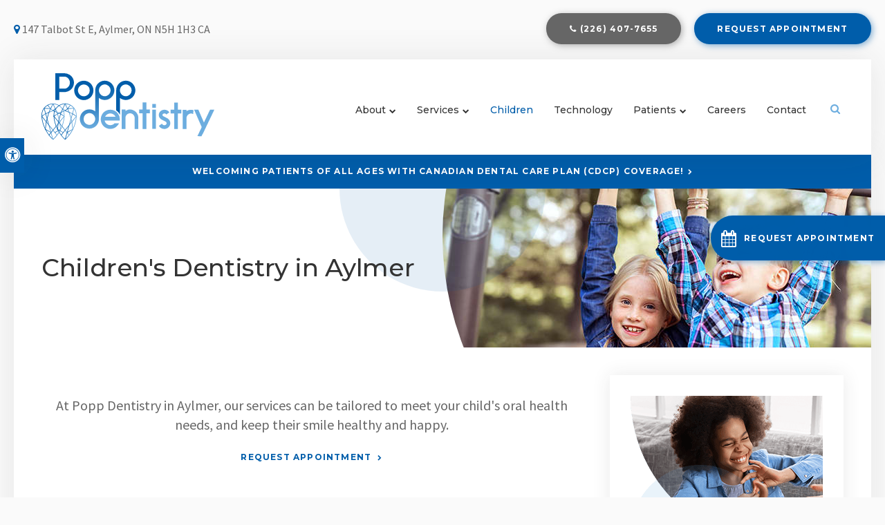

--- FILE ---
content_type: text/html; charset=UTF-8
request_url: https://www.poppdentistry.com/site/children-dental-services-aylmer
body_size: 8137
content:

    
    
    
    
    
    
    
    
    
    
    
    
    
    
    
    
    
    
    
    
    
    
    
    
    
    
    <!doctype html>
<html lang="en">
<head>
<!-- Google tag (gtag.js) -->
<script async src="https://www.googletagmanager.com/gtag/js?id=AW-625280973"></script>
<script>
  window.dataLayer = window.dataLayer || [];
  function gtag(){dataLayer.push(arguments);}
  gtag('js', new Date());

  gtag('config', 'AW-625280973');
</script>
<title>Children's Dentistry in Aylmer, ON | Pediatric Dentist</title>
<meta http-equiv="Content-Type" content="text/html; charset=utf-8" />



<meta name="generator" content="Tymbrel ( www.tymbrel.com )" />

<meta name="description" content="At Popp Dentistry in Aylmer, our services can be tailored to meet your child&#039;s oral health needs. Find out more about children&#039;s dental services offered here." />
<meta name="keywords" content="children, dentist, Aylmer" />


  <link rel="canonical" href="https://www.poppdentistry.com/site/children-dental-services-aylmer" />



<script type="text/javascript">
function clearDefault(element) {
  if (element.defaultValue == element.value) { element.value = "" }
}
</script>




  <link href="/assets/3895/css/global.css" rel="stylesheet" type="text/css" />
<link rel="shortcut icon" href="/images/2023/favicon.ico" type="image/x-icon" />

      <script src="/assets/js/jquery-1.8.2.min.js" type="text/javascript" data-cmsi-js-1a96ecfa7997d56153ffc3d07bb90ca2="true"></script>
  





          
    
    
    
    
    
    
    
    
    
    
    
    
    
    
    
    <meta name="viewport" content="width=device-width, initial-scale=1.0" />	

	<!-- Support For Older Browsers -->
	<!--[if lte IE 9]>
		<script src="//html5shiv.googlecode.com/svn/trunk/html5.js"></script>
		<link rel="stylesheet" href="/images/2023/css/legacy.css" />
	<![endif]-->
    
  <link rel="stylesheet" href="/images/2023/css/style-v5-1.css" />
  
  
<style>
.CareCruButton {
opacity: 1;
right: 0;
}
@media screen and (max-width: 610px) {
.CareCruButton {
display: none;
}
}
</style>



  
  <script>
        $(document).ready(function() {
            if ($(".featureIMG").length > 0) {
                $(".featureIMG:only-child").parent().parent().hide();
                var img = $(".featureIMG img");
                var src = img.attr("src");
                $("#pageTitleBG #clip #bgImg").css("background-image", "url(" + src + ")");
                img.remove();
            }
            else {
                var number = 1 + Math.floor(Math.random() * 4);
                var path = '/images/2023/css/banner-' + number + '.jpg';
                $("#pageTitleBG #clip #bgImg").css("background-image", "url('" + path + "')");
            }
        })
    </script>
  

  
   
  
  
  
  
  
  
  
  
  
  
  
  
  
  
  
  
<meta name="verify-v1" content="PoR9u961exWDIAET8VI_LB9CFWDnKG8G7EZkZMIV1YI" />
<meta name="google-site-verification" content="PoR9u961exWDIAET8VI_LB9CFWDnKG8G7EZkZMIV1YI" />

  


<!--startSchema--><script type="application/ld+json">{"@context":"http:\/\/schema.org","@type":"Dentist","url":"https:\/\/www.poppdentistry.com\/site\/children-dental-services-aylmer","@id":"https:\/\/www.poppdentistry.com","name":"Popp Dentistry","telephone":"(519) 773-2231","image":"https:\/\/d2l4d0j7rmjb0n.cloudfront.net\/site\/2023\/seo\/image.svg","address":{"@type":"PostalAddress","addressLocality":"Aylmer","addressCountry":"CA","addressRegion":"ON","postalCode":"N5H 1H3","streetAddress":"147 Talbot St E"},"openingHoursSpecification":[{"@type":"OpeningHoursSpecification","dayOfWeek":"http:\/\/schema.org\/Monday","opens":"08:00:00","closes":"17:00:00"},{"@type":"OpeningHoursSpecification","dayOfWeek":"http:\/\/schema.org\/Tuesday","opens":"08:00:00","closes":"17:00:00"},{"@type":"OpeningHoursSpecification","dayOfWeek":"http:\/\/schema.org\/Wednesday","opens":"08:00:00","closes":"17:00:00"},{"@type":"OpeningHoursSpecification","dayOfWeek":"http:\/\/schema.org\/Thursday","opens":"08:00:00","closes":"17:00:00"},{"@type":"OpeningHoursSpecification","dayOfWeek":"http:\/\/schema.org\/Friday","opens":"08:00:00","closes":"15:00:00"},{"@type":"OpeningHoursSpecification","dayOfWeek":"http:\/\/schema.org\/Saturday","opens":"00:00:00","closes":"00:00:00"},{"@type":"OpeningHoursSpecification","dayOfWeek":"http:\/\/schema.org\/Sunday","opens":"00:00:00","closes":"00:00:00"}]}</script><!--endSchema-->
<!-- Google Tag Manager Data Layer -->
<script>
  dataLayer = [];
</script>

  <!-- Google Tag Manager -->
  <script>(function(w,d,s,l,i){w[l]=w[l]||[];w[l].push({'gtm.start':
        new Date().getTime(),event:'gtm.js'});var f=d.getElementsByTagName(s)[0],
      j=d.createElement(s),dl=l!='dataLayer'?'&l='+l:'';j.async=true;j.src=
      'https://www.googletagmanager.com/gtm.js?id='+i+dl;f.parentNode.insertBefore(j,f);
    })(window,document,'script','dataLayer','GTM-PGKDQSCH');</script>
  <!-- End Google Tag Manager -->


<!-- GA -->
<script>
window.ga=window.ga||function(){(ga.q=ga.q||[]).push(arguments)};ga.l=+new Date;
ga('create', 'UA-35496696-8', 'auto');
ga('send', 'pageview');
</script>
<script async src='https://www.google-analytics.com/analytics.js'></script>
<!-- /GA -->


<!-- GA4 -->
  <script async src="https://www.googletagmanager.com/gtag/js?id=G-3KWMZLTGC3"></script>
  <script>
    window.dataLayer = window.dataLayer || [];
    function gtag(){dataLayer.push(arguments);}
    gtag('js', new Date());

    gtag('config', 'G-3KWMZLTGC3');
  </script>
<!-- /GA4 -->



<link href="https://d2l4d0j7rmjb0n.cloudfront.net" rel="preconnect">
<link href="https://d1pz5plwsjz7e7.cloudfront.net" rel="preconnect">
<link href="https://tymbrel.com" rel="preconnect">
<link href="https://www.googletagmanager.com" rel="preconnect">
<link href="https://www.google-analytics.com" rel="preconnect">
<link href="https://cdn.jsdelivr.net" rel="preconnect">
<link href="https://ajax.googleapis.com" rel="preconnect">
<link href="https://use.fontawesome.com" rel="preconnect">
</head>


<!-- FOUNDATION GRID SUPPORT ADDED FOR IE -->
<!--[if lt IE 7]><body class="lt-ie9 lt-ie8 lt-ie7"><![endif]-->
<!--[if IE 7]><body class="lt-ie9 lt-ie8"><![endif]-->
<!--[if IE 8]><body class="lt-ie9"><![endif]-->
<!--[if gt IE 8]><!-->
<body itemscope='' itemtype='http://schema.org/Dentist'><!-- Google Tag Manager -->
<noscript><iframe src="https://www.googletagmanager.com/ns.html?id=GTM-PGKDQSCH" height="0" width="0" style="display:none;visibility:hidden"></iframe></noscript>
<!-- End Google Tag Manager -->


<!-- GLOBAL SCRIPT ONLINE BOOKING -->
<!-- START FEED CODE -->
                                                                                                                                                                                                                                                                                                                                                                                                                                                                                                                                                                                                                                                                                                                                                                                                                                                                                                                                                                                                                                                                                                                                                                                                                                                                                                                                                                                                                                                                                                                                                                                                                                                                                                                                                                                                                                                                                                                                                                                                                                                                                                                                                                                                                                                                                                                                                                                                                                                                                                            
                    

            
                                                                        <a href="#" role="button" tabindex="0" class="cms-button-primary RecallMaxBookButton RecallMaxFadeIn" onclick="window.open('https://can11.recallmax.com/rsm/request/public/bookOnline/patient/layout.html?a=10bEBI17joMsR9wNOof0elRq_Ue2dOT8v')" aria-label="Request Appointment | Opens in a New Window">
                                                <span class="fa fa-calendar" aria-hidden="true"></span>
                            <div class="RecallMaxContent">
                                                                Request Appointment
                                                            </div>
                        </a>
                    
                    <style>
                        :root {
                            --recallMaxBookOnlinePageLocationHeight: 19.5rem;
                        }
                    
                        .RecallMaxBookButton { position: fixed; opacity: 0; top: var(--recallMaxBookOnlinePageLocationHeight); min-height: 4.063rem; height: 4.063rem; display: block; align-items: center; text-align: left; justify-content: center; padding: 0.75rem 0.938rem; z-index: 9999; transition: all 0.2s ease-in; border: 0; border-radius: 999px 0 0 999px; cursor: pointer; display:flex; align-items: center;}
                        .RecallMaxBookButton .fa {font-size: 1.5rem;}
                        .RecallMaxBookButton .RecallMaxContent {margin-left: 0.625rem;}
                        .RecallMaxBookButton.RecallMaxFadeIn { animation: RecallMaxBookFadeIn 1s ease-out forwards; }
                        @keyframes RecallMaxBookFadeIn { 0% { opacity: 0; right: -10rem; } 50% { opacity: 0.3; right: -0.313rem; } 75% { opacity: 0.6; right: -0.625rem; } 100%{ opacity: 1; right: 0px; } }
                        .RecallMaxBookButton:hover { box-shadow: 1px 4px 5px 0 rgba(128, 128, 128, 0.25); transition: all 0.4s ease-in;}

                        #sticky > p * {
                            flex-grow: 1;
                        }
                        #sticky .grt-mobile-button {
                            max-width: 2.813rem;
                        }
                        #sticky .appointmentActionSwap {
                            padding-inline: 0.625rem;
                            line-height: 1.2;
                        }

                        .callBtn a.appointmentActionSwap {
                            display: inline-block;
                        }
                        @media only screen and (max-width: 48rem) {
                            .RecallMaxBookButton {
                                display: none;
                            }
                        }
                    </style>
                    
                            
                                                                                                                                                                                                                                                                                    
<!-- END FEED CODE --><!--<![endif]-->
<!--<a id="top"></a>-->
<div class="site-container" id="internal">
<div id="top">
    <button class="grt-mobile-button">
    <span class="line1"></span>
    <span class="line2"></span>
    <span class="line3"></span>
    <span class="sr-only" id="open-menu__btn">Open Menu</span>
    <span class="sr-only" id="close-menu__btn" style="display:none">Close Menu</span>
</button>
    <div id="mobile-menu" style="display:none">
        <ul>
            
                                                        
    <li><a href="/site/about-aylmer-dental-clinic"   class="buttons" title="About Popp Dentistry, Aylmer Dentist">About</a>

    
          <ul>
              <li><a href="/site/about-aylmer-dental-clinic"    title="Our Practice, Popp Dentistry, Aylmer Dentist">Our Practice</a></li>
                      <li><a href="/site/aylmer-dentists"    title="Our Dentists, Popp Dentistry, Aylmer Dentist">Our Dentists</a></li>
                      <li><a href="/site/dental-team"    title="Our Dental Team, Popp Dentistry, Aylmer Dentist">Our Dental Team</a></li>
                    </ul>
    
  </li>
            
                                                                                                  
    <li><a href="/site/dental-services"   class="buttons" title="Services, Popp Dentistry, Aylmer Dentist">Services</a>

    
          <ul>
              <li><a href="/site/preventive-dental-hygiene-aylmer"    title="Preventive Hygiene, Popp Dentistry, Aylmer Dentist">Preventive Hygiene</a></li>
                      <li><a href="/site/restorative-dental-services-aylmer"    title="Restorative Dental Services, Popp Dentistry, Aylmer Dentist">Restorative Services</a></li>
                      <li><a href="/site/functional-dental-services-aylmer"    title="Functional Dental Care, Popp Dentistry, Aylmer Dentist">Functional Dental Care</a></li>
                      <li><a href="/site/cosmetic-dental-services-aylmer"    title="Cosmetic Services, Popp Dentistry, Aylmer Dentist">Cosmetic Services</a></li>
                      <li><a href="/site/oral-surgery-aylmer"    title="Oral Surgery, Popp Dentistry, Aylmer Dentist">Oral Surgery</a></li>
                      <li><a href="/site/dental-appliances-aylmer"    title="Dental Appliances, Popp Dentistry, Aylmer Dentist">Dental Appliances</a></li>
                    </ul>
    
  </li>
            
    
    <li class="active"><a href="/site/children-dental-services-aylmer"  itemprop="url"   aria-current="page" class="buttons" title="Children's Dental Services, Popp Dentistry, Aylmer Dentist">Children</a>

    
    
  </li>
            
    
    <li><a href="/site/dental-technology"   class="buttons" title="Dental Technology, Popp Dentistry, Aylmer Dentist">Technology</a>

    
    
  </li>
            
                                          
    <li><a href="/site/patients"   class="buttons" title="Patients, Popp Dentistry, Aylmer Dentist">Patients</a>

    
          <ul>
              <li><a href="/site/patients"    title="Patient Information, Popp Dentistry, Aylmer Dentist">Patient Information</a></li>
                      <li><a href="/site/blog"    title="Blog Tips and Advice, Popp Dentistry, Aylmer Dentist">Blog Tips and Advice</a></li>
                    </ul>
    
  </li>
            
    
    <li><a href="/site/career-opportunities"   class="buttons" title="Careers">Careers</a>

    
    
  </li>
            
    
    <li><a href="/site/contact-aylmer-dentist"   class="buttons" title="Contact Popp Dentistry, Aylmer Dentist">Contact</a>

    
    
  </li>
    </ul>
        <form id="frmSearchMobile" method="get" action="/site/search" role="search">
	<label for="page_search_mobile" class="sr-only">Search</label>
	<input id="page_search_mobile" class="keyword" type="search" name="kw" placeholder="Search">
	<button type="submit" name="btnSubmit"><span class="sr-only">Search</span></button>
</form>
	  
    </div>
</div>


<div id="accessibility-toggle">
    <button id="accessibility-toggle__btn">
        <span class="fa fa-universal-access" aria-hidden="true"></span>
        <span class="sr-only" id="accessible__btn">Accessible Version</span>
        <span class="sr-only" id="standard__btn" style="display:none">Standard Version</span>
    </button>
</div>

<div id="toggleSearch">
	<button id="close-button">&times;<span class="sr-only">Close</span></button>
	<form id="frmSearchPopUp" method="get" action="/site/search" role="search">
		<label for="page_search_popup" class="sr-only">Search</label>
		<input id="page_search_popup" class="keyword" type="search" name="kw" placeholder="Search">
		<button type="submit" name="btnSubmit"><span class="sr-only">Search</span></button>
	</form>
</div>
<div class="wrap">


<div id="headerContainer">  
    <a class="skip-to-content-link" href="#main">
    Skip to Main Content
</a>
    <div id="topbar">
        <div class="row">
            <div class="large-6 columns invisalignLogo">
                <span aria-hidden="true" class="fa fa-map-marker"></span>      <div itemprop="address" data-cy="seo-address" itemscope itemtype="http://schema.org/PostalAddress">
      <span itemprop="streetAddress">147 Talbot St E</span>
      <span itemprop="addressLocality">Aylmer</span>
      <span itemprop="addressRegion">ON</span>
      <span itemprop="postalCode">N5H 1H3</span>
      <span itemprop="addressCountry">CA</span>
    </div>
  
            </div>
            <div class="large-6 columns contact">
                <ul>
<li>
  <span class="seo-schema phone">
    <a itemprop="telephone" content="+5197732231" href="tel:5197732231" data-cy="seo-phone-number">(519) 773-2231</a>
  </span>


</li>
<li>                                                                                                                                                                                                                                                                                                                                                                                                                                                                                                                                                                                                                                                                                                                                                                                                                                                                                                                                                                                                                                                                                                                                                                                                                                                                                                                                                                                                                                                                                                                                                                                                                                                                                                                                                                                                                                                                                                                                                                                                                                                                                                                                                                                                                                                                                                                                                                                                                                                                                                                
                                                                                                    <a href="#" tabindex="0" class="cms-button-primary bookOnlineSwap" onclick="window.open('https://can11.recallmax.com/rsm/request/public/bookOnline/patient/layout.html?a=10bEBI17joMsR9wNOof0elRq_Ue2dOT8v')" aria-label="Request Appointment | Opens in a New Window">
                                                                                            Request Appointment
                                                            </a>
                                    

            
            
                                                                                                                                                                                                                                                                                    </li>
</ul>
            </div>
        </div>
    </div>

    <!-- Header
    ============================================== -->
	<header>	
		<div class="row">
			
			<div class="large-4 columns">
				<div class="logo"><a href="/site/home">  <img  itemprop='image' alt="Popp Dentistry" src="https://d2l4d0j7rmjb0n.cloudfront.net/site/2023/seo/image.svg" data-cy="seo-image"   />
</a></div>
			</div>
			
			<div class="large-8 columns">
				<!-- Navigation
                ============================================== -->	
                <nav aria-label="Primary">
                    <ul>
            
                                                        
    <li><a href="/site/about-aylmer-dental-clinic"   class="buttons" title="About Popp Dentistry, Aylmer Dentist">About</a>

    
          <ul>
              <li><a href="/site/about-aylmer-dental-clinic"    title="Our Practice, Popp Dentistry, Aylmer Dentist">Our Practice</a></li>
                      <li><a href="/site/aylmer-dentists"    title="Our Dentists, Popp Dentistry, Aylmer Dentist">Our Dentists</a></li>
                      <li><a href="/site/dental-team"    title="Our Dental Team, Popp Dentistry, Aylmer Dentist">Our Dental Team</a></li>
                    </ul>
    
  </li>
            
                                                                                                  
    <li><a href="/site/dental-services"   class="buttons" title="Services, Popp Dentistry, Aylmer Dentist">Services</a>

    
          <ul>
              <li><a href="/site/preventive-dental-hygiene-aylmer"    title="Preventive Hygiene, Popp Dentistry, Aylmer Dentist">Preventive Hygiene</a></li>
                      <li><a href="/site/restorative-dental-services-aylmer"    title="Restorative Dental Services, Popp Dentistry, Aylmer Dentist">Restorative Services</a></li>
                      <li><a href="/site/functional-dental-services-aylmer"    title="Functional Dental Care, Popp Dentistry, Aylmer Dentist">Functional Dental Care</a></li>
                      <li><a href="/site/cosmetic-dental-services-aylmer"    title="Cosmetic Services, Popp Dentistry, Aylmer Dentist">Cosmetic Services</a></li>
                      <li><a href="/site/oral-surgery-aylmer"    title="Oral Surgery, Popp Dentistry, Aylmer Dentist">Oral Surgery</a></li>
                      <li><a href="/site/dental-appliances-aylmer"    title="Dental Appliances, Popp Dentistry, Aylmer Dentist">Dental Appliances</a></li>
                    </ul>
    
  </li>
            
    
    <li class="active"><a href="/site/children-dental-services-aylmer"  itemprop="url"   aria-current="page" class="buttons" title="Children's Dental Services, Popp Dentistry, Aylmer Dentist">Children</a>

    
    
  </li>
            
    
    <li><a href="/site/dental-technology"   class="buttons" title="Dental Technology, Popp Dentistry, Aylmer Dentist">Technology</a>

    
    
  </li>
            
                                          
    <li><a href="/site/patients"   class="buttons" title="Patients, Popp Dentistry, Aylmer Dentist">Patients</a>

    
          <ul>
              <li><a href="/site/patients"    title="Patient Information, Popp Dentistry, Aylmer Dentist">Patient Information</a></li>
                      <li><a href="/site/blog"    title="Blog Tips and Advice, Popp Dentistry, Aylmer Dentist">Blog Tips and Advice</a></li>
                    </ul>
    
  </li>
            
    
    <li><a href="/site/career-opportunities"   class="buttons" title="Careers">Careers</a>

    
    
  </li>
            
    
    <li><a href="/site/contact-aylmer-dentist"   class="buttons" title="Contact Popp Dentistry, Aylmer Dentist">Contact</a>

    
    
  </li>
    </ul>
                </nav>
<button class="open-search"><span class="fa fa-search" aria-hidden="true"></span><span class="sr-only">Open Search Box</span></button>
			</div>
			
		</div><!-- /row -->
	</header><!-- /Header -->	
	
</div>


<!-- Main Content
============================================== -->
	<div class="content" id="main">
                <div class="default-msg-bar defaultMsgBar header__msg-bar" id="emergencyAlert">
                  	    <p><a href="/site/canadian-dental-care-plan" class="cms-button-text">Welcoming patients of all ages with Canadian Dental Care Plan (CDCP) coverage!</a></p>
    	  
    	</div>
        <div id="pageTitle">
            <div id="pageTitleBG">
                <div id="clip">
                    <div id="bgImg"></div>
                </div>
                <!-- Generator: Adobe Illustrator 23.0.1, SVG Export Plug-In  -->
                <svg version="1.1" xmlns="http://www.w3.org/2000/svg" xmlns:xlink="http://www.w3.org/1999/xlink" x="0px" y="0px" width="298px"
                     height="149px" viewBox="0 0 298 149" style="enable-background:new 0 0 298 149;" xml:space="preserve">
                <defs>
                </defs>
                <g id="Group_160_1_" transform="translate(507.5 419.5) rotate(180)" class="st0">
                    <path id="Path_214_1_" class="st1" d="M358.5,270.5c-82.3,0-149,66.7-149,149l0,0h298C507.5,337.2,440.8,270.5,358.5,270.5
                        L358.5,270.5z"/>
                </g>
                </svg>
            </div>
            <div class="title">
                <div class="row">
                    <div class="large-12 columns">
                        <h1>Children's Dentistry in Aylmer</h1>
                    </div>
                </div>
            </div>
        </div>
        <div class="container">
            <div class="row">
                <main class="columns primary">
                    <div class="tymbrel-row featureIMG" >  <div class="tymbrel-col tymbrel-col-12">
            <p><img src="/files/banner-children.jpg" alt="Children's Dental Services, Aylmer Dentist" /></p>
      </div>
</div>
<div class="tymbrel-row" >  <div class="tymbrel-col tymbrel-col-12">
            <p class="leadin" style="text-align: center;">At <span itemprop="name" data-cy="seo-company-name">Popp Dentistry</span> in Aylmer, our services can be tailored to meet your child's oral health needs, and keep their smile healthy and happy.</p> <p style="text-align: center;">                                                                                                                                                                                                                                                                                                                                                                                                                                                                                                                                                                                                                                                                                                                                                                                                                                                                                                                                                                                                                                                                                                                                                                                                                                                                                                                                                                                                                                                                                                                                                                                                                                                                                                                                                                                                                                                                                                                                                                                                                                                                                                                                                                                                                                                                                                                                                                                                                                                                                                                
                                                                                                    <a href="#" tabindex="0" class="cms-button-text bookOnlineSwap" onclick="window.open('https://can11.recallmax.com/rsm/request/public/bookOnline/patient/layout.html?a=10bEBI17joMsR9wNOof0elRq_Ue2dOT8v')" aria-label="Request Appointment | Opens in a New Window">
                                                                                            Request Appointment
                                                            </a>
                                    

            
            
                                                                                                                                                                                                                                                                                    </p>
      </div>
</div>
<div class="tymbrel-row tymbrelVertical tymbrelMobileLastColumnFirst addPadding" >  <div class="tymbrel-col tymbrel-col-6">
        <img src="/files/children-1.jpg" alt="Children's Dental Services, Aylmer Dentist" width="100%" height="" />
      </div>

  <div class="tymbrel-col tymbrel-col-6">
            <h2>Early Positive Dental Experiences</h2> <p>At <span itemprop="name" data-cy="seo-company-name">Popp Dentistry</span>, we're committed to helping children feel at ease during their dental appointments so they can maintain good oral health today and into adulthood.</p> <p>We offer a complete range of dental services for Aylmer kids and their developing smiles and are dedicated to providing your child with the most positive dental experience possible.</p> <p>We realize that going to the dentist can be an intimidating experience, so we strive to keep the environment calm, friendly and inviting. We will work at your child's pace, take breaks if they get overwhelmed, and explain each step of the process. </p>
      </div>
</div>
<div class="tymbrel-row" >  <div class="tymbrel-col tymbrel-col-12">
            <div class="calloutPrimary">
        <h2>Your Child's First Visit</h2> <p class="leadin">Regular dental care is just as important for kids as it is for adults. Infants should be seen by a dentist after the first six months of age or by the child's first birthday. By this time, the baby's first teeth, or primary teeth, are beginning to erupt and it is a critical time to spot any problems before they become big concerns.</p>
        </div>
      </div>
</div>
<div class="tymbrel-row tymbrelVertical" >  <div class="tymbrel-col tymbrel-col-6">
        <h2>Dental Services for Kids in Aylmer</h2> <p>At <span itemprop="name" data-cy="seo-company-name">Popp Dentistry</span> in Aylmer, our pediatric dental services can be tailored to meet your child's oral health needs, and keep their smile healthy.</p> <h3>Preventive Dental Hygiene</h3> <p>Visiting the dentist for regular exams and cleanings when your child is young will help preserve the primary teeth until they are ready to fall out and be replaced by permanent teeth. During each appointment, we will review proper oral hygiene techniques to provide your child's smile with proper care at home.</p> <h3>Restorative Dental Services</h3> <p>If your child is at risk of decay, develops a cavity, or is experiencing misalignment issues, your dentist may also recommend restorative treatments such as dental fillings and mouth guards.</p>
      </div>

  <div class="tymbrel-col tymbrel-col-6">
            <img src="/files/children-2.jpg" alt="Children's Dental Services, Aylmer Dentist" width="100%" height="" />
      </div>
</div>
                </main>
                <div class="columns secondary">
                    
                    <aside class="ad">
                        
<div class="advertising-floater-item">
  <ul class="advertising">
    
    <li>
    <a href="/advertisingclicktrack/1980" >
    <img class="advertising-img lazy" data-cy="advertising-image" data-src="https://d1pz5plwsjz7e7.cloudfront.net/image-3330-CUSTOM.png" width="278" height="404" alt="Protect Your Smile, Aylmer Dentist" />
    </a>
  </li>
      </ul>
</div>
  <script src="https://cdn.jsdelivr.net/npm/vanilla-lazyload@16.1.0/dist/lazyload.min.js"></script>
  <script>
    $(document).ready(function() {
      const lazyContent = new LazyLoad({
        elements_selector: "img.lazy",
        use_native: true
      });

      const lazyBackground = new LazyLoad({
        elements_selector: "iframe.lazy, video.lazy, div.lazy",
      });
    })
  </script>

                    </aside>
                    <aside class="badges">
                        <p><a href="/site/contact-aylmer-dentist" aria-label="Contact Us, Aylmer Dentist" title="Contact Us, Aylmer Dentist"><img src="/files/sidebar-quick-link-emergency-dental-services.png" alt="Contact Us, Aylmer Dentist" width="278" height="66" /></a></p>
                    </aside>
                   
                </div>
            </div> <!-- /row -->

            <div id="cta">
                <div class="row">
                    <div class="large-12 columns">
                        <h2>New Patients Always Welcome</h2>
<p class="leadin">Looking for a dentist in Aylmer? We're happily accepting new patients at our dental clinic! Contact us to get started today.</p>
                                                                                                                                                                                                                                                                                                                                                                                                                                                                                                                                                                                                                                                                                                                                                                                                                                                                                                                                                                                                                                                                                                                                                                                                                                                                                                                                                                                                                                                                                                                                                                                                                                                                                                                                                                                                                                                                                                                                                                                                                                                                                                                                                                                                                                                                                                                                                                                                                                                                                                                
                                                                                                    <a href="#" tabindex="0" class="cms-button-primary bookOnlineSwap" onclick="window.open('https://can11.recallmax.com/rsm/request/public/bookOnline/patient/layout.html?a=10bEBI17joMsR9wNOof0elRq_Ue2dOT8v')" aria-label="Request Appointment | Opens in a New Window">
                                                                                            Request Appointment
                                                            </a>
                                    

            
            
                                                                                                                                                                                                                                                                                    
                    </div>
                </div>
            </div>
            <div class="businessDetails">
                <div class="row">
                    <div class="large-3 columns logo">
                        <p><a href="/site/home" title="Popp Dentistry">  <img  itemprop='image' alt="Popp Dentistry" src="https://d2l4d0j7rmjb0n.cloudfront.net/site/2023/seo/image.svg" data-cy="seo-image"   />
</a></p>

                    </div> 
                    <div class="large-3 columns">
                        <h3 class="top"><span class="fa fa-map-marker" aria-hidden="true"></span> Location</h3>
<a href="/site/contact-aylmer-dentist"><span itemprop="name" data-cy="seo-company-name">Popp Dentistry</span>       <div itemprop="address" data-cy="seo-address" itemscope itemtype="http://schema.org/PostalAddress">
      <span itemprop="streetAddress">147 Talbot St E</span>
      <span itemprop="addressLocality">Aylmer</span>
      <span itemprop="addressRegion">ON</span>
      <span itemprop="postalCode">N5H 1H3</span>
      <span itemprop="addressCountry">CA</span>
    </div>
  </a>
<h3><span class="fa fa-phone" aria-hidden="true"></span> Phone</h3>
<p>
  <span class="seo-schema phone">
    <a itemprop="telephone" content="+5197732231" href="tel:5197732231" data-cy="seo-phone-number">(519) 773-2231</a>
  </span>


</p>
<p>                                                                                                                                                                                                                                                                                                                                                                                                                                                                                                                                                                                                                                                                                                                                                                                                                                                                                                                                                                                                                                                                                                                                                                                                                                                                                                                                                                                                                                                                                                                                                                                                                                                                                                                                                                                                                                                                                                                                                                                                                                                                                                                                                                                                                                                                                                                                                                                                                                                                                                                
                                                                                                    <a href="#" tabindex="0" class="cms-button-text bookOnlineSwap" onclick="window.open('https://can11.recallmax.com/rsm/request/public/bookOnline/patient/layout.html?a=10bEBI17joMsR9wNOof0elRq_Ue2dOT8v')" aria-label="Request Appointment | Opens in a New Window">
                                                                                            Request Appointment
                                                            </a>
                                    

            
            
                                                                                                                                                                                                                                                                                    </p>
                    </div> 
                    <div class="large-3 columns">
                        <h3 class="top"><span class="fa fa-clock-o" aria-hidden="true"></span> Hours</h3>
            <div class="seo-hours">
        <ul class="contactDetails" data-cy="seo-hours">
          <li><meta itemprop="openingHours" content="Mo 08:00-17:00"/><strong>Monday:</strong><span class="tymbrelSEOHours">08:00 am - 05:00 pm</span> </li>
          <li><meta itemprop="openingHours" content="Tu 08:00-17:00"/><strong>Tuesday:</strong><span class="tymbrelSEOHours">08:00 am - 05:00 pm</span> </li>
          <li><meta itemprop="openingHours" content="We 08:00-17:00"/><strong>Wednesday:</strong><span class="tymbrelSEOHours">08:00 am - 05:00 pm</span> </li>
          <li><meta itemprop="openingHours" content="Th 08:00-17:00"/><strong>Thursday:</strong><span class="tymbrelSEOHours">08:00 am - 05:00 pm</span> </li>
          <li><meta itemprop="openingHours" content="Fr 08:00-15:00"/><strong>Friday:</strong><span class="tymbrelSEOHours">08:00 am - 03:00 pm</span> </li>
          <li><strong>Saturday:</strong><span class="tymbrelSEOHours">Closed  </span> </li>
          <li><strong>Sunday:</strong><span class="tymbrelSEOHours">Closed  </span> </li>
        </ul>
      </div>
      
                    </div>
                    <div class="large-3 columns">
                             <h2>Quick Links</h2>
                        <div role="navigation" aria-label="Footer">
                            <ul id="tymbrel-footer-nav">
    <li><a class="first" href="/site/home">Home</a></li>
        <li><a href="/site/about-aylmer-dental-clinic">About</a></li>
        <li><a href="/site/dental-services">Services</a></li>
        <li><a href="/site/children-dental-services-aylmer">Children</a></li>
        <li><a href="/site/dental-technology">Technology</a></li>
        <li><a href="/site/patients">Patients</a></li>
        <li><a href="/site/career-opportunities">Careers</a></li>
        <li><a href="/site/contact-aylmer-dentist">Contact</a></li>
        <li><a href="/site/privacy-policy">Privacy Policy</a></li>
    </ul>
                        </div>
                    </div>
                </div>
            </div>
		</div> <!-- /container -->


	</div><!-- /content -->

</div><!-- /wrap -->
    
<!-- Footer
============================================== -->
<footer>
    
	<div class="copyright">
        <div class="row">
            <div class="large-6 columns">			
                <ul>
<li><a href="/site/privacy-policy">Privacy Policy</a></li>
<li><a href="/site/website-accessibility">Accessibility</a></li>
<li><a href="/site/search">Search</a></li>
<li><a href="/site/sitemap" title="Sitemap">Sitemap</a></li>
<li><a href="#top">Back to Top</a></li>
</ul>
            </div>
            <div class="large-6 columns">
                <p> Copyright &copy; 2026. All Rights Reserved. 
                 </p>

            </div>
        </div><!-- /row  -->
	</div>
</footer>

    
<div id="sticky">
    <p>
  <span class="seo-schema phone">
    <a itemprop="telephone" content="+5197732231" href="tel:5197732231" data-cy="seo-phone-number">(519) 773-2231</a>
  </span>


                                                                                                                                                                                                                                                                                                                                                                                                                                                                                                                                                                                                                                                                                                                                                                                                                                                                                                                                                                                                                                                                                                                                                                                                                                                                                                                                                                                                                                                                                                                                                                                                                                                                                                                                                                                                                                                                                                                                                                                                                                                                                                                                                                                                                                                                                                                                                                                                                                                                                                                 
                                                                                                    <a href="#" tabindex="0" class="cms-button-primary bookOnlineSwap" onclick="window.open('https://can11.recallmax.com/rsm/request/public/bookOnline/patient/layout.html?a=10bEBI17joMsR9wNOof0elRq_Ue2dOT8v')" aria-label="Request Appointment | Opens in a New Window">
                                                                                            Request Appointment
                                                            </a>
                                    

            
            
                                                                                                                                                                                                                                                                                    </p>
</div>     

<link rel="stylesheet" href="https://tymbrel.com/images/740/css/global-msg-bar-v2.css" />


</div>

                                                                                                                                                                                                                                                                                                                                                                                                                                                                
    

<!-- JavaScript
============================================== -->

<script src="https://ajax.googleapis.com/ajax/libs/webfont/1.5.18/webfont.js"></script>
<script>
 WebFont.load({
    google: {
      families: ['Montserrat:300,500,700', 'Source+Sans+Pro:400,400i']
    }
  });
</script>  

<script src="/images/2023/js/min/scripts-v1-min.js"></script>

<!--[if lte IE 9]>
	<script src="/images/2023/js/min/css3-mediaqueries-min.js"></script>
<![endif]-->
    
<script src="//code.jquery.com/ui/1.11.1/jquery-ui.min.js"></script>
<script>
$(document).ready(function() {
$(".accordion").accordion({
        heightStyle: "content",
        collapsible: true,
        active: false
    });
});   
</script>
<script src="https://use.fontawesome.com/7a2e746270.js"></script>
</body>
<!--
S: us-app01
C: 2023
D: 2026-01-19 14:13:53
V: 3895
T: 0.0556
-->

</html>

<!-- /TEMPLATE TAB -->    
  
  
  
  
  
  
  
  
  
  
  
  
  
  
  
  
  
  
  
  
  
  
  
  
  
  
  
  
  
  
  
  
  
  
  
  
  
  
  
  
  
  
  
  
  

--- FILE ---
content_type: text/html;charset=utf-8
request_url: https://pnapi.invoca.net/2137/na.json
body_size: 232
content:
[{"requestId":"+15197732231","status":"success","formattedNumber":"226-407-7655","countryCode":"1","nationalNumber":"2264077655","lifetimeInSeconds":300,"overflow":null,"surge":null,"invocaId":"i-cc8c95ae-ca18-4367-80b3-65ad879c919f"},{"type":"settings","metrics":true}]

--- FILE ---
content_type: text/html;charset=utf-8
request_url: https://pnapi.invoca.net/2137/na.json
body_size: 232
content:
[{"requestId":"+15197732231","status":"success","formattedNumber":"226-407-7655","countryCode":"1","nationalNumber":"2264077655","lifetimeInSeconds":300,"overflow":null,"surge":null,"invocaId":"i-cc8c95ae-ca18-4367-80b3-65ad879c919f"},{"type":"settings","metrics":true}]

--- FILE ---
content_type: text/css
request_url: https://www.poppdentistry.com/images/2023/css/style-v5-1.css
body_size: 17719
content:
html,body,div,span,object,iframe,h1,h2,h3,h4,h5,h6,p,blockquote,pre,a,abbr,address,cite,code,del,dfn,em,img,ins,q,small,strong,sub,sup,dl,dt,dd,ol,ul,li,fieldset,form,label,legend,table,caption,tbody,tfoot,thead,tr,th,td{border:0;margin:0;padding:0}article,aside,figure,figure img,figcaption,hgroup,footer,header,nav,section,video,object{display:block}a img{border:0}figure{position:relative}figure img{width:100%}.sr-only{border:0 !important;clip:rect(1px, 1px, 1px, 1px) !important;-webkit-clip-path:inset(50%) !important;clip-path:inset(50%) !important;height:1px !important;overflow:hidden !important;padding:0 !important;position:absolute !important;width:1px !important;white-space:nowrap !important}.tymbrel-row:not(.cmsi-layout-container) .tymbrel-col>:first-child{margin-top:0}.tymbrel-row:not(.cmsi-layout-container) .tymbrel-col>:last-child{margin-bottom:0}@media screen and (max-width: 1150px){.captcha-recaptcha{transform:scale(0.77);transform-origin:0 0}}.accordion>li .accordion-title:before{content:"" !important;margin:0 !important}.hide{display:none}div[itemprop="address"] span[itemprop="addressLocality"],div[itemprop="address"] span[itemprop="postalCode"]{display:inline-block}.introRow{max-width:900px !important;margin-left:auto !important;margin-right:auto !important;text-align:center !important}.verticallyCentre{display:flex;flex-flow:column nowrap;justify-content:center;align-items:center}@media screen and (max-width: 500px){.form-vertical .visuallyHidden{clip:none;height:auto;margin:0;overflow:unset !important;position:relative;width:auto}}.blockBodyScroll *{container:unset !important}:root{--clr-success-400: #6CADDF;--clr-alert-400: #6CADDF;--clr-links-400: #6CADDF}.accessibility{--clr-success-400: #385d79;--clr-alert-400: #385d79;--clr-links-400: #385d79}@keyframes shadow-drop-2-center{0%{transform:translateZ(0);box-shadow:0 0 0 0 rgba(0,0,0,0)}100%{transform:translateZ(3.125rem);box-shadow:0rem 0rem 1.5625rem 0rem rgba(51,51,51,0.1)}}/*! normalize-scss | MIT/GPLv2 License | bit.ly/normalize-scss */[hidden]{display:none}.foundation-mq{font-family:"small=0em&medium=40em&large=64em&xlarge=75em&xxlarge=90em"}html{box-sizing:border-box;font-size:100%}*,*::before,*::after{box-sizing:inherit}.is-visible{display:block !important}.is-hidden{display:none !important}.float-left{float:left !important}.float-right{float:right !important}.float-center{display:block;margin-right:auto;margin-left:auto}.accordion{margin-left:0;list-style-type:none}.accordion[disabled] .accordion-title{cursor:not-allowed}.accordion-title{position:relative;display:block}.accordion-content{display:none}.tabs{margin:0;border:.0625rem solid #e6e6e6;background:#fefefe;list-style-type:none}.tabs::before,.tabs::after{display:table;content:' ';flex-basis:0;order:1}.tabs::after{clear:both}.tabs li{margin-bottom:0}.tabs.vertical>li{display:block;float:none;width:auto}.tabs.simple>li>a{padding:0}.tabs.simple>li>a:hover,.tabs.simple>li>a:focus{background:transparent}.tabs.primary{background:#2ba6cb}.tabs.primary>li>a{color:#0a0a0a}.tabs.primary>li>a:hover,.tabs.primary>li>a:focus{background:#299ec1}.tabs-title{float:left}.tabs-title>a{display:block;padding:1.25rem 1.5rem;font-size:0.75rem;line-height:1;color:#333}.tabs-title>a:hover,.tabs-title>a:focus{background:#333;color:#fff}.tabs-title>a:focus,.tabs-title>a[aria-selected='true']{background:#005DAA;color:#fff}.tabs-content{border:.0625rem solid #e6e6e6;border-top:0;background:#fefefe;color:#0a0a0a;transition:all 0.5s ease}.tabs-content.vertical{border:.0625rem solid #e6e6e6;border-left:0}.tabs-panel{display:none;padding:1rem}.tabs-panel.is-active{display:block}.sticky-container{position:relative}.sticky{position:relative;z-index:0;transform:translate3d(0, 0, 0)}.sticky.is-stuck{position:fixed;z-index:5;width:100%}.sticky.is-stuck.is-at-top{top:0}.sticky.is-stuck.is-at-bottom{bottom:0}.sticky.is-anchored{position:relative;right:auto;left:auto}.sticky.is-anchored.is-at-bottom{bottom:0}.row{max-width:62.5rem;margin-right:auto;margin-left:auto}.row::before,.row::after{display:table;content:' ';flex-basis:0;order:1}.row::after{clear:both}.row.collapse>.columns{padding-right:0;padding-left:0}.row .row{margin-right:-0.9375rem;margin-left:-0.9375rem}@media print,screen and (min-width: 40em){.row .row{margin-right:-0.9375rem;margin-left:-0.9375rem}}@media print,screen and (min-width: 64em){.row .row{margin-right:-0.9375rem;margin-left:-0.9375rem}}.row .row.collapse{margin-right:0;margin-left:0}.row.expanded{max-width:none}.row.expanded .row{margin-right:auto;margin-left:auto}.row:not(.expanded) .row{max-width:none}.columns{width:100%;float:left;padding-right:0.9375rem;padding-left:0.9375rem}.columns:last-child:not(:first-child){float:right}.end.columns:last-child:last-child{float:left}row.row.columns{float:none}.row .row.row.columns{margin-right:0;margin-left:0;padding-right:0;padding-left:0}.large-1{width:8.33333%}.large-push-1{position:relative;left:8.33333%}.large-pull-1{position:relative;left:-8.33333%}.large-offset-0{margin-left:0%}.large-2{width:16.66667%}.large-push-2{position:relative;left:16.66667%}.large-pull-2{position:relative;left:-16.66667%}.large-offset-1{margin-left:8.33333%}.large-3{width:25%}.large-push-3{position:relative;left:25%}.large-pull-3{position:relative;left:-25%}.large-offset-2{margin-left:16.66667%}.large-4{width:33.33333%}.large-push-4{position:relative;left:33.33333%}.large-pull-4{position:relative;left:-33.33333%}.large-offset-3{margin-left:25%}.large-5{width:41.66667%}.large-push-5{position:relative;left:41.66667%}.large-pull-5{position:relative;left:-41.66667%}.large-offset-4{margin-left:33.33333%}.large-6{width:50%}.large-push-6{position:relative;left:50%}.large-pull-6{position:relative;left:-50%}.large-offset-5{margin-left:41.66667%}.large-7{width:58.33333%}.large-push-7{position:relative;left:58.33333%}.large-pull-7{position:relative;left:-58.33333%}.large-offset-6{margin-left:50%}.large-8{width:66.66667%}.large-push-8{position:relative;left:66.66667%}.large-pull-8{position:relative;left:-66.66667%}.large-offset-7{margin-left:58.33333%}.large-9{width:75%}.large-push-9{position:relative;left:75%}.large-pull-9{position:relative;left:-75%}.large-offset-8{margin-left:66.66667%}.large-10{width:83.33333%}.large-push-10{position:relative;left:83.33333%}.large-pull-10{position:relative;left:-83.33333%}.large-offset-9{margin-left:75%}.large-11{width:91.66667%}.large-push-11{position:relative;left:91.66667%}.large-pull-11{position:relative;left:-91.66667%}.large-offset-10{margin-left:83.33333%}.large-12{width:100%}.large-offset-11{margin-left:91.66667%}.large-up-1>.columns{float:left;width:100%}.large-up-1>.columns:nth-of-type(1n){clear:none}.large-up-1>.columns:nth-of-type(1n+1){clear:both}.large-up-1>.columns:last-child{float:left}.large-up-2>.columns{float:left;width:50%}.large-up-2>.columns:nth-of-type(1n){clear:none}.large-up-2>.columns:nth-of-type(2n+1){clear:both}.large-up-2>.columns:last-child{float:left}.large-up-3>.columns{float:left;width:33.33333%}.large-up-3>.columns:nth-of-type(1n){clear:none}.large-up-3>.columns:nth-of-type(3n+1){clear:both}.large-up-3>.columns:last-child{float:left}.large-up-4>.columns{float:left;width:25%}.large-up-4>.columns:nth-of-type(1n){clear:none}.large-up-4>.columns:nth-of-type(4n+1){clear:both}.large-up-4>.columns:last-child{float:left}.large-up-5>.columns{float:left;width:20%}.large-up-5>.columns:nth-of-type(1n){clear:none}.large-up-5>.columns:nth-of-type(5n+1){clear:both}.large-up-5>.columns:last-child{float:left}.large-up-6>.columns{float:left;width:16.66667%}.large-up-6>.columns:nth-of-type(1n){clear:none}.large-up-6>.columns:nth-of-type(6n+1){clear:both}.large-up-6>.columns:last-child{float:left}.large-up-7>.columns{float:left;width:14.28571%}.large-up-7>.columns:nth-of-type(1n){clear:none}.large-up-7>.columns:nth-of-type(7n+1){clear:both}.large-up-7>.columns:last-child{float:left}.large-up-8>.columns{float:left;width:12.5%}.large-up-8>.columns:nth-of-type(1n){clear:none}.large-up-8>.columns:nth-of-type(8n+1){clear:both}.large-up-8>.columns:last-child{float:left}.large-collapse>.columns{padding-right:0;padding-left:0}.large-collapse .row{margin-right:0;margin-left:0}.expanded.row .large-collapse.row{margin-right:0;margin-left:0}.large-uncollapse>.columns{padding-right:0.9375rem;padding-left:0.9375rem}.large-centered{margin-right:auto;margin-left:auto}.large-centered,.large-centered:last-child:not(:first-child){float:none;clear:both}.large-uncentered,.large-push-0,.large-pull-0{position:static;float:left;margin-right:0;margin-left:0}@media screen and (max-width: 47.9375rem){.large-1,.large-2,.large-3,.large-4,.large-5,.large-6,.large-7,.large-8,.large-9,.large-10,.large-11{width:100%}}.column-block{margin-bottom:1.875rem}.column-block>:last-child{margin-bottom:0}.slide-in-down.mui-enter{transition-duration:500ms;transition-timing-function:linear;transform:translateY(-100%);transition-property:transform, opacity;-webkit-backface-visibility:hidden;backface-visibility:hidden}.slide-in-down.mui-enter.mui-enter-active{transform:translateY(0)}.slide-in-left.mui-enter{transition-duration:500ms;transition-timing-function:linear;transform:translateX(-100%);transition-property:transform, opacity;-webkit-backface-visibility:hidden;backface-visibility:hidden}.slide-in-left.mui-enter.mui-enter-active{transform:translateX(0)}.slide-in-up.mui-enter{transition-duration:500ms;transition-timing-function:linear;transform:translateY(100%);transition-property:transform, opacity;-webkit-backface-visibility:hidden;backface-visibility:hidden}.slide-in-up.mui-enter.mui-enter-active{transform:translateY(0)}.slide-in-right.mui-enter{transition-duration:500ms;transition-timing-function:linear;transform:translateX(100%);transition-property:transform, opacity;-webkit-backface-visibility:hidden;backface-visibility:hidden}.slide-in-right.mui-enter.mui-enter-active{transform:translateX(0)}.slide-out-down.mui-leave{transition-duration:500ms;transition-timing-function:linear;transform:translateY(0);transition-property:transform, opacity;-webkit-backface-visibility:hidden;backface-visibility:hidden}.slide-out-down.mui-leave.mui-leave-active{transform:translateY(100%)}.slide-out-right.mui-leave{transition-duration:500ms;transition-timing-function:linear;transform:translateX(0);transition-property:transform, opacity;-webkit-backface-visibility:hidden;backface-visibility:hidden}.slide-out-right.mui-leave.mui-leave-active{transform:translateX(100%)}.slide-out-up.mui-leave{transition-duration:500ms;transition-timing-function:linear;transform:translateY(0);transition-property:transform, opacity;-webkit-backface-visibility:hidden;backface-visibility:hidden}.slide-out-up.mui-leave.mui-leave-active{transform:translateY(-100%)}.slide-out-left.mui-leave{transition-duration:500ms;transition-timing-function:linear;transform:translateX(0);transition-property:transform, opacity;-webkit-backface-visibility:hidden;backface-visibility:hidden}.slide-out-left.mui-leave.mui-leave-active{transform:translateX(-100%)}.fade-in.mui-enter{transition-duration:500ms;transition-timing-function:linear;opacity:0;transition-property:opacity}.fade-in.mui-enter.mui-enter-active{opacity:1}.fade-out.mui-leave{transition-duration:500ms;transition-timing-function:linear;opacity:1;transition-property:opacity}.fade-out.mui-leave.mui-leave-active{opacity:0}.hinge-in-from-top.mui-enter{transition-duration:500ms;transition-timing-function:linear;transform:perspective(125rem) rotateX(-90deg);transform-origin:top;transition-property:transform, opacity;opacity:0}.hinge-in-from-top.mui-enter.mui-enter-active{transform:perspective(125rem) rotate(0deg);opacity:1}.hinge-in-from-right.mui-enter{transition-duration:500ms;transition-timing-function:linear;transform:perspective(125rem) rotateY(-90deg);transform-origin:right;transition-property:transform, opacity;opacity:0}.hinge-in-from-right.mui-enter.mui-enter-active{transform:perspective(125rem) rotate(0deg);opacity:1}.hinge-in-from-bottom.mui-enter{transition-duration:500ms;transition-timing-function:linear;transform:perspective(125rem) rotateX(90deg);transform-origin:bottom;transition-property:transform, opacity;opacity:0}.hinge-in-from-bottom.mui-enter.mui-enter-active{transform:perspective(125rem) rotate(0deg);opacity:1}.hinge-in-from-left.mui-enter{transition-duration:500ms;transition-timing-function:linear;transform:perspective(125rem) rotateY(90deg);transform-origin:left;transition-property:transform, opacity;opacity:0}.hinge-in-from-left.mui-enter.mui-enter-active{transform:perspective(125rem) rotate(0deg);opacity:1}.hinge-in-from-middle-x.mui-enter{transition-duration:500ms;transition-timing-function:linear;transform:perspective(125rem) rotateX(-90deg);transform-origin:center;transition-property:transform, opacity;opacity:0}.hinge-in-from-middle-x.mui-enter.mui-enter-active{transform:perspective(125rem) rotate(0deg);opacity:1}.hinge-in-from-middle-y.mui-enter{transition-duration:500ms;transition-timing-function:linear;transform:perspective(125rem) rotateY(-90deg);transform-origin:center;transition-property:transform, opacity;opacity:0}.hinge-in-from-middle-y.mui-enter.mui-enter-active{transform:perspective(125rem) rotate(0deg);opacity:1}.hinge-out-from-top.mui-leave{transition-duration:500ms;transition-timing-function:linear;transform:perspective(125rem) rotate(0deg);transform-origin:top;transition-property:transform, opacity;opacity:1}.hinge-out-from-top.mui-leave.mui-leave-active{transform:perspective(125rem) rotateX(-90deg);opacity:0}.hinge-out-from-right.mui-leave{transition-duration:500ms;transition-timing-function:linear;transform:perspective(125rem) rotate(0deg);transform-origin:right;transition-property:transform, opacity;opacity:1}.hinge-out-from-right.mui-leave.mui-leave-active{transform:perspective(125rem) rotateY(-90deg);opacity:0}.hinge-out-from-bottom.mui-leave{transition-duration:500ms;transition-timing-function:linear;transform:perspective(125rem) rotate(0deg);transform-origin:bottom;transition-property:transform, opacity;opacity:1}.hinge-out-from-bottom.mui-leave.mui-leave-active{transform:perspective(125rem) rotateX(90deg);opacity:0}.hinge-out-from-left.mui-leave{transition-duration:500ms;transition-timing-function:linear;transform:perspective(125rem) rotate(0deg);transform-origin:left;transition-property:transform, opacity;opacity:1}.hinge-out-from-left.mui-leave.mui-leave-active{transform:perspective(125rem) rotateY(90deg);opacity:0}.hinge-out-from-middle-x.mui-leave{transition-duration:500ms;transition-timing-function:linear;transform:perspective(125rem) rotate(0deg);transform-origin:center;transition-property:transform, opacity;opacity:1}.hinge-out-from-middle-x.mui-leave.mui-leave-active{transform:perspective(125rem) rotateX(-90deg);opacity:0}.hinge-out-from-middle-y.mui-leave{transition-duration:500ms;transition-timing-function:linear;transform:perspective(125rem) rotate(0deg);transform-origin:center;transition-property:transform, opacity;opacity:1}.hinge-out-from-middle-y.mui-leave.mui-leave-active{transform:perspective(125rem) rotateY(-90deg);opacity:0}.scale-in-up.mui-enter{transition-duration:500ms;transition-timing-function:linear;transform:scale(0.5);transition-property:transform, opacity;opacity:0}.scale-in-up.mui-enter.mui-enter-active{transform:scale(1);opacity:1}.scale-in-down.mui-enter{transition-duration:500ms;transition-timing-function:linear;transform:scale(1.5);transition-property:transform, opacity;opacity:0}.scale-in-down.mui-enter.mui-enter-active{transform:scale(1);opacity:1}.scale-out-up.mui-leave{transition-duration:500ms;transition-timing-function:linear;transform:scale(1);transition-property:transform, opacity;opacity:1}.scale-out-up.mui-leave.mui-leave-active{transform:scale(1.5);opacity:0}.scale-out-down.mui-leave{transition-duration:500ms;transition-timing-function:linear;transform:scale(1);transition-property:transform, opacity;opacity:1}.scale-out-down.mui-leave.mui-leave-active{transform:scale(0.5);opacity:0}.spin-in.mui-enter{transition-duration:500ms;transition-timing-function:linear;transform:rotate(-0.75turn);transition-property:transform, opacity;opacity:0}.spin-in.mui-enter.mui-enter-active{transform:rotate(0);opacity:1}.spin-out.mui-leave{transition-duration:500ms;transition-timing-function:linear;transform:rotate(0);transition-property:transform, opacity;opacity:1}.spin-out.mui-leave.mui-leave-active{transform:rotate(0.75turn);opacity:0}.spin-in-ccw.mui-enter{transition-duration:500ms;transition-timing-function:linear;transform:rotate(0.75turn);transition-property:transform, opacity;opacity:0}.spin-in-ccw.mui-enter.mui-enter-active{transform:rotate(0);opacity:1}.spin-out-ccw.mui-leave{transition-duration:500ms;transition-timing-function:linear;transform:rotate(0);transition-property:transform, opacity;opacity:1}.spin-out-ccw.mui-leave.mui-leave-active{transform:rotate(-0.75turn);opacity:0}.slow{transition-duration:750ms !important}.fast{transition-duration:250ms !important}.linear{transition-timing-function:linear !important}.ease{transition-timing-function:ease !important}.ease-in{transition-timing-function:ease-in !important}.ease-out{transition-timing-function:ease-out !important}.ease-in-out{transition-timing-function:ease-in-out !important}.bounce-in{transition-timing-function:cubic-bezier(0.485, 0.155, 0.24, 1.245) !important}.bounce-out{transition-timing-function:cubic-bezier(0.485, 0.155, 0.515, 0.845) !important}.bounce-in-out{transition-timing-function:cubic-bezier(0.76, -0.245, 0.24, 1.245) !important}.short-delay{transition-delay:300ms !important}.long-delay{transition-delay:700ms !important}.shake{animation-name:shake-7}@keyframes shake-7{0%,10%,20%,30%,40%,50%,60%,70%,80%,90%{transform:translateX(7%)}5%,15%,25%,35%,45%,55%,65%,75%,85%,95%{transform:translateX(-7%)}}.spin-cw{animation-name:spin-cw-1turn}@keyframes spin-cw-1turn{0%{transform:rotate(-1turn)}100%{transform:rotate(0)}}.spin-ccw{animation-name:spin-cw-1turn}@keyframes spin-cw-1turn{0%{transform:rotate(0)}100%{transform:rotate(1turn)}}.wiggle{animation-name:wiggle-7deg}@keyframes wiggle-7deg{40%,50%,60%{transform:rotate(7deg)}35%,45%,55%,65%{transform:rotate(-7deg)}0%,30%,70%,100%{transform:rotate(0)}}.shake,.spin-cw,.spin-ccw,.wiggle{animation-duration:500ms}.infinite{animation-iteration-count:infinite}.slow{animation-duration:750ms !important}.fast{animation-duration:250ms !important}.linear{animation-timing-function:linear !important}.ease{animation-timing-function:ease !important}.ease-in{animation-timing-function:ease-in !important}.ease-out{animation-timing-function:ease-out !important}.ease-in-out{animation-timing-function:ease-in-out !important}.bounce-in{animation-timing-function:cubic-bezier(0.485, 0.155, 0.24, 1.245) !important}.bounce-out{animation-timing-function:cubic-bezier(0.485, 0.155, 0.515, 0.845) !important}.bounce-in-out{animation-timing-function:cubic-bezier(0.76, -0.245, 0.24, 1.245) !important}.short-delay{animation-delay:300ms !important}.long-delay{animation-delay:700ms !important}.flex-container a:active,.flexslider a:active{outline:none}.slides,.flex-control-nav,.flex-direction-nav{margin:0;padding:0;list-style:none}.flexslider{margin:0;padding:0}.flexslider .slides>li{display:none;-webkit-backface-visibility:hidden;margin:0}.flexslider .slides img{width:100%;display:block}.flex-pauseplay span{text-transform:capitalize}.slides:after{content:".";display:block;clear:both;visibility:hidden;line-height:0;height:0}html[xmlns] .slides{display:block}* html .slides{height:1%}.no-js .slides>li:first-child{display:block}.flexslider{margin:0 0 3.75rem;position:relative;zoom:1}.flex-viewport{max-height:125rem;transition:all 1s ease}.loading .flex-viewport{max-height:18.75rem}.flexslider .slides{zoom:1}.carousel li{margin-right:.3125rem}.flex-direction-nav{*height:0}.flex-direction-nav a{width:1.875rem;height:1.875rem;margin:-1.25rem 0 0;display:block;background:url(bg_direction_nav.png) no-repeat 0 0;position:absolute;top:50%;z-index:10;cursor:pointer;text-indent:-624.9375rem;opacity:0;-webkit-transition:all .3s ease}.flex-direction-nav .flex-next{background-position:100% 0;right:-2.25rem}.flex-direction-nav .flex-prev{left:-2.25rem}.flexslider:hover .flex-next,.flexslider:focus-within .flex-next{opacity:0.8;right:.3125rem}.flexslider:hover .flex-prev,.flexslider:focus-within .flex-prev{opacity:0.8;left:.3125rem}.flexslider:hover .flex-next:hover,.flexslider:hover .flex-prev:hover,.flexslider:focus-within .flex-next:focus,.flexslider:focus-within .flex-prev:focus{opacity:1}.flex-direction-nav .flex-disabled{opacity:0.3 !important;filter:alpha(opacity=30);cursor:default}.flex-control-nav{width:100%;position:absolute;bottom:-2.5rem;text-align:center}.flex-control-nav li{margin:0 .375rem;display:inline-block;zoom:1;*display:inline}.flex-control-paging li a{width:.6875rem;height:.6875rem;display:block;background:#666;background:rgba(0,0,0,0.5);cursor:pointer;text-indent:-624.9375rem;border-radius:1.25rem;box-shadow:inset 0 0 .1875rem rgba(0,0,0,0.3)}.flex-control-paging li a:hover,.flex-control-paging li a:focus{background:#333;background:rgba(0,0,0,0.7)}.flex-control-paging li a.flex-active{background:#000;background:rgba(0,0,0,0.9);cursor:default}.flex-control-thumbs{margin:.3125rem 0 0;position:static;overflow:hidden}.flex-control-thumbs li{width:25%;float:left;margin:0}.flex-control-thumbs img{width:100%;display:block;opacity:.7;cursor:pointer}.flex-control-thumbs img:hover,.flex-control-thumbs img:focus{opacity:1}.flex-control-thumbs .flex-active{opacity:1;cursor:default}@media screen and (max-width: 53.75rem){.flex-direction-nav .flex-prev{opacity:1;left:0}.flex-direction-nav .flex-next{opacity:1;right:0}}.blog-posts .entry,.blog-posts .post{border-bottom:.0625rem solid #eee}.blog-posts .entry:last-of-type,.blog-posts .post:last-of-type{border-bottom:0}.blog-posts .cmsi-post-summary h2.title,.blog-posts .post h2.title{font-size:1.125rem;font-weight:700;margin:0 0 .25em 0}.blog-posts .cmsi-post-summary .meta,.blog-posts .cmsi-post-summary .date,.blog-posts .post .meta,.blog-posts .post .date{font-size:.875rem;line-height:1.1428571429;margin-bottom:.9375rem}.blog-posts .cmsi-post-summary p,.blog-posts .post p{font-size:1rem;line-height:1.375;margin-bottom:.25rem}.secondary .blog-posts .cmsi-post-summary h2.title,.secondary .blog-posts .post h2.title{font-size:1rem}.secondary .blog-posts .cmsi-post-summary .meta,.secondary .blog-posts .cmsi-post-summary .date,.secondary .blog-posts .post .meta,.secondary .blog-posts .post .date{font-size:.75rem}.secondary .blog-posts .cmsi-post-summary p,.secondary .blog-posts .post p{font-size:.875rem}@media screen and (max-width: 53.125rem){.blog-posts .cmsi-post-thumb,.blog-posts .cmsi-post-summary{width:100%}.blog-posts .cmsi-post-summary{margin-top:1.25rem}}@media screen and (max-width: 47.9375rem){.blog-posts .cmsi-post-thumb{width:20%}.blog-posts .cmsi-post-summary{width:76.2%;margin-top:0}}@media screen and (max-width: 34.375rem){.blog-posts .cmsi-post-thumb,.blog-posts .cmsi-post-summary{width:100%}.blog-posts .cmsi-post-summary{margin-top:1.25rem}}.newsBlock .blog-posts .entry,.newsBlock .blog-posts .post{width:33.333%;float:left;border-bottom:0;padding:0 .9375rem;cursor:pointer;position:relative}@media screen and (max-width: 71.875rem){.newsBlock .blog-posts .entry,.newsBlock .blog-posts .post{width:50%}.newsBlock .blog-posts .entry:last-child,.newsBlock .blog-posts .post:last-child{display:none}}@media screen and (max-width: 37.5rem){.newsBlock .blog-posts .entry,.newsBlock .blog-posts .post{width:100%;text-align:center}.newsBlock .blog-posts .entry:first-child,.newsBlock .blog-posts .post:first-child{margin-top:1.25rem}}.newsBlock .blog-posts .entry .box,.newsBlock .blog-posts .post .box{padding:2.5rem 1.875rem 1.875rem;transition:background 0.4s linear}@media screen and (max-width: 64rem){.newsBlock .blog-posts .entry .box,.newsBlock .blog-posts .post .box{padding:1.25rem}}.newsBlock .blog-posts .entry .meta,.newsBlock .blog-posts .entry .date,.newsBlock .blog-posts .post .meta,.newsBlock .blog-posts .post .date{font-size:.75rem;line-height:1.8333333333}.newsBlock .blog-posts .entry:hover .box,.newsBlock .blog-posts .entry:focus .box,.newsBlock .blog-posts .post:hover .box,.newsBlock .blog-posts .post:focus .box{box-shadow:0rem 0rem 1.5625rem 0rem rgba(51,51,51,0.1);animation:shadow-drop-2-center 0.4s linear 1;background:#fff}.newsBlock .blog-posts .cmsi-module-blog-summary-read-more{margin-top:1.25rem}ul.testimonials li{background:#FAFAFA;padding:2.5rem;margin:1.2em 0;text-align:center}@media screen and (max-width: 37.5rem){ul.testimonials li{padding:1.5625rem}}ul.testimonials .text{font-size:1.25rem;line-height:1.25;margin-bottom:.3125rem;font-style:italic;display:block;z-index:10;color:#333}@media screen and (max-width: 37.5rem){ul.testimonials .text{font-size:1.125rem}}ul.testimonials .author{display:inline-block;font-size:.75rem;line-height:1.5384615385;text-transform:uppercase;font-weight:700;letter-spacing:.1em;font-family:"Montserrat",sans-serif;font-size:.75rem;color:#005DAA}ul.testimonials .author a{color:#005DAA;text-decoration:none}ul.testimonials .author a:hover,ul.testimonials .author a:focus{color:#000}.secondary ul.testimonials li{padding:calc(.625rem * 2);background:#fff}.secondary ul.testimonials .text{font-size:1rem}.secondary ul.testimonials .author{font-size:.6875rem}input[type=text],textarea,input[type=email],input[type=password],input[type=tel],input[type=url],input[type=search],input[type=date]{padding:.625rem !important;width:100%;border:0rem;border-bottom:.0625rem solid #fff;font-size:.75rem;line-height:1.375rem;color:#555;background-color:#efefef;box-shadow:0 .0625rem .125rem rgba(0,0,0,0.09) inset;transition:all 0.2s linear}input[type=text]:focus,textarea:focus,input[type=email]:focus,input[type=password]:focus,input[type=tel]:focus,input[type=url]:focus,input[type=search]:focus,input[type=date]:focus{background-color:#ebebeb}textarea{width:100% !important;min-height:12.5rem}select{height:1.875rem;line-height:1.875rem;padding:0;font-size:.8125rem;box-sizing:border-box;border:.0625rem solid #ccc;box-shadow:.0625rem .0625rem .3125rem #ddd inset}@media screen and (max-width: 64rem){input[type="submit"]{-webkit-appearance:none}}table.DRXQuickForm{width:100%}table.DRXQuickForm td{display:block;text-align:left;padding:0}table.DRXQuickForm td:nth-child(2){padding:0 0 1.6875rem 0}table.DRXQuickForm td b{font-weight:normal}.DRXQuickForm input[type="submit"]{font-size:1.125rem;-webkit-font-smoothing:antialiased}#cmsi-frontend-memberaccess-form .cmsi-frontend-memberaccess-buttons{padding-top:.625rem}.cmsi-layout-container{margin:0 -.625rem}[id*=cmsi-layout-]{padding:0 .625rem}@media screen and (max-width: 47.9375rem){#cmsi-layout-2-middle-right{margin-top:calc(.625rem * 2)}}ul.cmsi-showcase-list{margin:.875rem 0 0 !important}ul.cmsi-showcase-list .cmsi-showcase-thumb,ul.cmsi-showcase-list .cmsi-showcase-desc,ul.cmsi-showcase-list .cmsi-showcase-readmore{display:none}ul.cmsi-showcase-list li{min-height:auto;margin:0 0 1em}ul.cmsi-showcase-list h3{font-size:.875rem;color:#666}ul.cmsi-showcase-list h3 a{color:#666}ul.cmsi-showcase-list h3 a:hover,ul.cmsi-showcase-list h3 a:focus{color:var(--clr-success-400)}ul.cmsi-showcase-list h3:before{content:"";width:0;height:0;margin:0}.search:after{content:"";display:table;clear:both}.search input{float:left}.search .keyword{font-size:1rem}.search .submit{padding:0 1.5625rem;font-size:.875rem;line-height:2.5rem}#fancybox-wrap,#fancybox-outer,#fancybox-inner{box-sizing:content-box}.DRX_CalendarTable{width:100%;border-top:.25rem solid #005DAA;background:#fff}.DRX_CalendarTable th{color:#fff;background:#231f20;width:14.28%}.DRX_CalendarTable td{height:3.75rem}#overDiv table{margin:0}#overDiv hr{display:none}#overDiv td td{padding:.5em}#overDiv>table{box-shadow:0 0 .3125rem #555}#overDiv table{background:whiteSmoke !important}#overDiv table table:first-child{background:#231f20 !important}td.DRX_CalendarEvent{background:#ddd}table.CMSI_Module_Calendar_MonthSelector{width:100%}.cmsi-product h2{font-size:.9375rem}.browse{border-radius:0;background:#333}.browse ul a{color:#fff}.browse ul li:first-child:before{content:"\f015"}.browse ul li:before{display:inline-block;font:normal normal normal 14px/1 FontAwesome;font-size:inherit;text-rendering:auto;-webkit-font-smoothing:antialiased;-moz-osx-font-smoothing:grayscale;content:"";content:"\f07a";color:#005DAA;margin:0 .625rem 0 0}.browse ul li:hover,.browse ul li:focus{opacity:.5}.browse select{max-width:13.75rem;background:#fff}.cmsi-product-feed h2.title{font-size:1.375rem;margin-bottom:0}.cmsi-price{font-size:1.125rem;margin:1.25rem 0}.cmsi-product-list{border-bottom:.0625rem solid #ddd}.cmsi-product-feed-grid #cmsi-module-simplecart-form-qty{width:2.1875rem;line-height:.75rem}.cmsi-post-summary-grid>a,.cmsi-post-summary-grid input[type="submit"]{font-size:.8125rem}.cmsi-post-summary-grid>a:after,.cmsi-post-summary-grid input[type="submit"]:after{content:"";margin-left:0}.cmsi-product-feed-grid .successMsg,.cmsi-simplecart-details-added .successMsg{border-top-color:#005DAA}.cmsi-product-grid h2{min-height:2.8125rem}.cmsi-product img{padding:0;background:none;border:0}.paypal-check a,.btn-mod,.cmsi-simplecart-details-added .cmsi-view-cart a{text-decoration:none}form#cmsi-module-simplecart-form-cartadd{border:.0625rem solid rgba(104,104,104,0.15);padding:1.25rem}form#cmsi-module-simplecart-form-cartadd h2{margin-top:0}form#cmsi-module-simplecart-form-cartadd input#cmsi-module-simplecart-form-qty{text-align:center}input[name="CMSI-SIMPLECART-ADD-ITEM"]{margin-top:.625rem}a.checkout{background:#005DAA;border-radius:0;padding:.625rem 1.25rem;border:.0625rem solid #005DAA;letter-spacing:0.2em;text-transform:uppercase}a.checkout:hover,a.checkout:focus{background:#004177;border-color:#004177}.continueshopping,.backtoproducts{border-radius:0;padding:.625rem 1.25rem;background:var(--clr-alert-400);color:#fff;border-color:var(--clr-alert-400);letter-spacing:0.2em;text-transform:uppercase;margin-bottom:.3125rem}.continueshopping:hover,.continueshopping:focus,.backtoproducts:hover,.backtoproducts:focus{background:#4296d6;color:#fff;border-color:#4296d6}ul#cmsInstagram,ul.cmsPhotoGallery{margin:0 -.625rem !important}ul#cmsInstagram li,ul.cmsPhotoGallery li{padding:0 .625rem !important;margin-bottom:calc(.625rem * 2) !important}@media screen and (max-width: 50rem){.col2,.instagram-col6,.instagram-col5{width:25%}.col2:nth-child(7),.col2:nth-child(13),.col2:nth-child(19),.col2:nth-child(25),.col2:nth-child(31),.col2:nth-child(37),.col2:nth-child(6),.col2:nth-child(11),.col2:nth-child(16),.col2:nth-child(21),.col2:nth-child(26),.instagram-col6:nth-child(7),.instagram-col6:nth-child(13),.instagram-col6:nth-child(19),.instagram-col6:nth-child(25),.instagram-col6:nth-child(31),.instagram-col6:nth-child(37),.instagram-col6:nth-child(6),.instagram-col6:nth-child(11),.instagram-col6:nth-child(16),.instagram-col6:nth-child(21),.instagram-col6:nth-child(26),.instagram-col5:nth-child(7),.instagram-col5:nth-child(13),.instagram-col5:nth-child(19),.instagram-col5:nth-child(25),.instagram-col5:nth-child(31),.instagram-col5:nth-child(37),.instagram-col5:nth-child(6),.instagram-col5:nth-child(11),.instagram-col5:nth-child(16),.instagram-col5:nth-child(21),.instagram-col5:nth-child(26){clear:none}.col2:nth-child(4n + 1),.instagram-col6:nth-child(4n + 1),.instagram-col5:nth-child(4n + 1){clear:both}.col3,.instagram-col4{width:50%}.col3:nth-child(odd),.instagram-col4:nth-child(odd){clear:both}.col3 img,.instagram-col4 img{width:100%}}@media screen and (max-width: 40rem){.col2,.instagram-col6,.col3,.instagram-col4,.instagram-col5{width:50%}.col2:nth-child(odd),.instagram-col6:nth-child(odd),.col3:nth-child(odd),.instagram-col4:nth-child(odd),.instagram-col5:nth-child(odd){clear:both}.cmsi-product-feed .cmsi-post-thumb,.cmsi-product-feed .cmsi-post-summary{width:100%}.cmsi-product-feed img.alignright{float:none;margin:0 0 1em}}@media screen and (max-width: 30rem){.col3,.instagram-col4,.cmsi-product-grid,.cmsi-featured-products .cmsi-product{width:100%}.cmsi-featured-products .cmsi-product{margin-bottom:1.875rem}.cmsi-featured-products h2.title{font-size:1.125rem}}img.border{padding:.3125rem;box-sizing:border-box;background:#fff;border:.0625rem solid #ccc;box-shadow:0 0 .3125rem #ccc}img.alignright{float:right;margin:0 0 1em 1em}img.alignleft{float:left;margin:0 1em 1em 0}img.aligncenter{display:block;margin:0 auto}img.alignnone{margin:0 0 1em 0}.accordion li .accordion-title{padding:.625rem .625rem .625rem 2.125rem;margin:0;border:.0625rem solid #ddd;border-top:0;font-size:1rem;font-weight:400;line-height:1.5;cursor:pointer;color:#555;background:url(accordion-plus.svg) .625rem .9375rem no-repeat transparent;background-size:.75rem .75rem}.accordion li .accordion-title:focus{outline:.0625rem solid #005DAA}.accordion li{margin:0}.is-active>.accordion-title::before,.accordion-title::before{content:""}.accordion li:first-child .accordion-title{border-top:.0625rem solid #ddd}.accordion div.accordion-content{border:.0625rem solid #ddd;border-top:0;padding:1.25rem 2.1875rem 1.875rem;background:#fff}.accordion p{margin:.625rem 0}.accordion li .accordion-title:hover,.accordion li .accordion-title:focus,.accordion li.is-active .accordion-title{color:#222;box-shadow:0 0 .3125rem #ddd}.accordion li.is-active .accordion-title{background:url(accordion-minus.svg) .625rem .9375rem no-repeat #fff;background-size:.75rem .75rem}body{background:#FAFAFA;font-family:"Source Sans Pro",sans-serif;line-height:1.375;color:#666;font-size:1rem;-webkit-font-smoothing:antialiased}@media screen and (min-width: 76.9375rem){body{padding-top:13.9725rem}}@media screen and (max-width: 76.875rem) and (min-width: 71.9375rem){body{padding-top:19.3475rem}}@media screen and (max-width: 71.875rem) and (min-width: 64.0625rem){body{padding-top:20.4725rem}}@media screen and (max-width: 47.9375rem){body{-webkit-text-size-adjust:none}}@media screen and (max-width: 23.4375rem){body{font-size:1.03125rem}}body .secondary{font-size:.875rem}@media screen and (min-width: 76.9375rem){h1,h2,h3,h4,h5,h6,p,div{scroll-margin-top:13.9725rem}}@media screen and (max-width: 76.875rem) and (min-width: 71.9375rem){h1,h2,h3,h4,h5,h6,p,div{scroll-margin-top:19.3475rem}}@media screen and (max-width: 71.875rem) and (min-width: 64.0625rem){h1,h2,h3,h4,h5,h6,p,div{scroll-margin-top:20.4725rem}}@supports (-webkit-overflow-scrolling: touch){@media (min-width: 23.4375rem){font-size:1.125rem}}*:focus{outline:.125rem solid rgba(0,93,170,0.5)}.wrap{background:#FAFAFA}a{color:var(--clr-links-400);text-decoration:none;transition:all 0.2s linear}a:hover,a:focus{color:#000}h1,h2,h3,h4,h5,h6,#pageTitle .title p,.feature section p:nth-child(2),.highlights section p:nth-child(2){line-height:1.2;margin:1em 0 .6875rem 0;font-family:"Montserrat",sans-serif;color:#333;font-weight:500;letter-spacing:-0.01em}h1.top,h2.top,h3.top,h4.top,h5.top,h6.top,#pageTitle .title p.top,.feature section p:nth-child(2).top,.highlights section p:nth-child(2).top{margin-top:0 !important}.secondary h1,.secondary h2,.secondary h3,.secondary h4,.secondary h5,.secondary h6,.secondary #pageTitle .title p,.secondary .feature section p:nth-child(2),.secondary .highlights section p:nth-child(2){margin:1.25rem 0 .625rem}.primary h1,.primary h2:not(.title),.primary h3,.primary h4,.primary h5,.primary h6{line-height:1.35}h1,#pageTitle .title p{font-size:2.5rem;margin-top:0;letter-spacing:-.01em}@media screen and (max-width: 80rem){h1,#pageTitle .title p{font-size:2.25rem}}@media screen and (max-width: 37.5rem){h1,#pageTitle .title p{font-size:2rem}}.main h1,.main #pageTitle .title p{font-size:2rem;line-height:1.34375}@media screen and (max-width: 80rem){.main h1,.main #pageTitle .title p{font-size:1.8rem}}@media screen and (max-width: 37.5rem){.main h1,.main #pageTitle .title p{font-size:1.6rem}}h2:not(.title),.primary h1{font-size:1.625rem;line-height:1.6538461538;margin-top:0.6em}@media screen and (max-width: 23.4375rem){h2:not(.title),.primary h1{line-height:1.2}}.highlights h2:not(.title),.main h2:not(.title),.dentAssure h2:not(.title),.services h2:not(.title),.invisalign h2:not(.title),.featuredService h2:not(.title),.contactInfo h2:not(.title),#cta h2:not(.title),.highlights .primary h1,.main .primary h1,.dentAssure .primary h1,.services .primary h1,.invisalign .primary h1,.featuredService .primary h1,.contactInfo .primary h1,#cta .primary h1{font-size:2rem;line-height:1.34375}@media screen and (max-width: 80rem){.highlights h2:not(.title),.main h2:not(.title),.dentAssure h2:not(.title),.services h2:not(.title),.invisalign h2:not(.title),.featuredService h2:not(.title),.contactInfo h2:not(.title),#cta h2:not(.title),.highlights .primary h1,.main .primary h1,.dentAssure .primary h1,.services .primary h1,.invisalign .primary h1,.featuredService .primary h1,.contactInfo .primary h1,#cta .primary h1{font-size:1.8rem}}@media screen and (max-width: 37.5rem){.highlights h2:not(.title),.main h2:not(.title),.dentAssure h2:not(.title),.services h2:not(.title),.invisalign h2:not(.title),.featuredService h2:not(.title),.contactInfo h2:not(.title),#cta h2:not(.title),.highlights .primary h1,.main .primary h1,.dentAssure .primary h1,.services .primary h1,.invisalign .primary h1,.featuredService .primary h1,.contactInfo .primary h1,#cta .primary h1{font-size:1.6rem}}h3,.highlights section p:nth-child(2){margin:1.1em 0 .8125rem}h3,.secondary h2:not(.title),.highlights section p:nth-child(2){font-size:1.25rem;color:#005DAA;font-weight:500;line-height:1.6;letter-spacing:-.025em}h4{font-size:1rem;font-weight:600;line-height:1.625;letter-spacing:-.025em;margin:1.5em 0 .625rem}h5{text-transform:uppercase;font-weight:700;letter-spacing:.1em;font-family:"Montserrat",sans-serif;font-size:.75rem;font-size:.75rem;color:#333}.side-navigation h5{text-transform:inherit;letter-spacing:0;font-size:1rem;color:#fff;line-height:1;font-weight:600;background:#333;height:3.0625rem;line-height:3.0625rem;padding:0 1.875rem;margin:-1.875rem -1.875rem 0}@media screen and (max-width: 64rem){.side-navigation h5{margin:0 -1.25rem;padding:0 calc(.625rem * 2)}}h6{font-size:.75rem;color:var(--clr-alert-400);text-transform:uppercase;letter-spacing:0.05em}p{margin:0 0 1em 0}p:not(.leadin):last-child{margin-bottom:0 !important}p:empty{display:none}p.leadin{font-size:1.25rem;line-height:1.4}ul,ol{margin:1.2em 0 1.2em 1.2em}ul{list-style:disc}ol{list-style:decimal}li{margin:0 0 0.5em 0}h1+ul,h1+ol,h2+ul,h2+ol,h3+ul,h3+ol,h4+ul,h4+ol,h5+ul,h5+ol,h6+ul,h6+ol{margin-top:0}table{border-collapse:collapse;border-spacing:0;margin:1.2em 0}table:not(.staggered):not(.DRXQuickForm){width:100%;border:.0625rem solid #ddd}table:not(.staggered):not(.DRXQuickForm) tr:nth-child(even){background:#efefef}table:not(.staggered):not(.DRXQuickForm) th{text-align:left}table:not(.staggered):not(.DRXQuickForm) th,table:not(.staggered):not(.DRXQuickForm) td{padding:.3125rem .625rem}.flexContainer{display:flex;flex-flow:row wrap;align-items:center;align-content:center;margin:2.5rem 0}.flexContainer.top{margin-top:0}.flexContainer.bottom{margin-top:0}.flexContainer .col{flex-grow:0;flex-shrink:0;width:50%}.flexContainer .col.onlyCallout{display:flex;flex-flow:column nowrap}.flexContainer .col.onlyCallout div[class*="callout"]{flex:0 1 100%}.flexContainer .col.onlyCallout div[class*="callout"]:only-child{margin-bottom:0}.flexContainer h2{margin-top:0}.flexContainer .col:first-child{padding:0 .625rem 0 0}.flexContainer .col:last-child{padding:0 0 0 .625rem}.flexContainer .cms-button-primary,.flexContainer .cms-button-secondary,.flexContainer .callBtn .phone a,.callBtn .phone .flexContainer a,.flexContainer #topbar .phone a,#topbar .phone .flexContainer a,.flexContainer .cms-button-success,.flexContainer #sticky .phone a,#sticky .phone .flexContainer a,.flexContainer .cms-button-alert{margin-top:1.0625rem}@media screen and (max-width: 47.9375rem){.flexContainer .col{flex:0 0 100%}.flexContainer .img{order:-1}.flexContainer .img img{width:100%}.flexContainer .col.img{padding:0}.flexContainer .col:not(.img){padding:calc(.625rem * 2) 0}}@media all and (-ms-high-contrast: none),(-ms-high-contrast: active){.flexContainer{display:block}.flexContainer:after{content:"";display:table;clear:both}.flexContainer .col{width:50%;float:left}}@media all and (-ms-high-contrast: none) and (max-width: 47.9375rem),(-ms-high-contrast: active) and (max-width: 47.9375rem){.flexContainer .col{width:100%}}.callout,.calloutLeft,.calloutWater,.calloutWaterLeft,.calloutIcon,.calloutPrimary,.calloutPrimaryLeft{padding:1.875rem;background:#FAFAFA;text-align:center;margin:1.875rem 0}.callout h2,.calloutLeft h2,.calloutWater h2,.calloutWaterLeft h2,.calloutIcon h2,.calloutPrimary h2,.calloutPrimaryLeft h2{font-size:1.5rem;margin:0 0 .625rem}.callout.top,.top.calloutLeft,.top.calloutWater,.top.calloutWaterLeft,.top.calloutIcon,.top.calloutPrimary,.top.calloutPrimaryLeft{margin-top:0}.calloutLeft,.calloutWaterLeft,.calloutPrimaryLeft{text-align:left}.calloutWater,.calloutWaterLeft{background:url("icon-watermark.svg") right bottom no-repeat #FAFAFA;background-size:9.375rem}.calloutIcon:before{content:"";display:block;background:url("icon.svg") no-repeat;background-size:2.5rem;width:2.5rem;height:2.625rem;margin:0 auto .6875rem}.calloutPrimary,.calloutPrimaryLeft{background:#eaf3fa}hr{border:0;border-top:.0625rem solid #ccc;margin:1.2em 0;clear:both}.anchor:before{content:"";display:block;height:4.6875rem;margin:-4.6875rem 0 0}blockquote:before,blockquote:after{content:"";content:none}blockquote{margin:0 0 1em 2em;padding:0 1em;font-style:italic;border-left:.1875rem double #d6d6d6}img,object,embed{max-width:100%}img{height:auto}.group:after{content:"";display:table;clear:both}::-moz-selection{color:#fff;text-shadow:none;background:#005DAA}::-webkit-selection{color:#fff;text-shadow:none;background:#005DAA}::selection{color:#fff;text-shadow:none;background:#005DAA}.search-results ol li{border-bottom:.0625rem dashed #ccc;padding-bottom:1.25rem}.search-results ol li:last-child{border-bottom:0}.search-results ol h3{font-size:1.125rem}.search-results ol .desc a,.search-results ol .desc a cite{margin-top:.625rem;font-family:"Montserrat",sans-serif;font-size:.75rem;text-transform:uppercase;font-weight:700;letter-spacing:.1em;font-family:"Montserrat",sans-serif;font-size:.75rem}.search-results ol cite:after{display:inline-block;font:normal normal normal 14px/1 FontAwesome;font-size:inherit;text-rendering:auto;-webkit-font-smoothing:antialiased;-moz-osx-font-smoothing:grayscale;content:"";margin-left:.3125rem;font-size:70%}.cms-button-primary,.cms-button-secondary,.callBtn .phone a,#topbar .phone a,.cms-button-alert,.cms-button-success,#sticky .phone a,input[type="submit"],input[type="reset"],input[value="Reset Password"],.cms-button-text,.cmsi-module-blog-summary-read-more,a.cmsi-module-showcase-back,a.cmsi-showcase-readmore{box-sizing:border-box;cursor:pointer;display:inline-block;text-decoration:none;color:#333;border-radius:31.25rem;font-family:"Montserrat",sans-serif;font-size:.75rem;text-transform:uppercase;font-weight:700;letter-spacing:.1em;font-family:"Montserrat",sans-serif;font-size:.75rem}@media screen and (max-width: 81.25rem){.cms-button-primary,.cms-button-secondary,.callBtn .phone a,#topbar .phone a,.cms-button-alert,.cms-button-success,#sticky .phone a,input[type="submit"],input[type="reset"],input[value="Reset Password"],.cms-button-text,.cmsi-module-blog-summary-read-more,a.cmsi-module-showcase-back,a.cmsi-showcase-readmore{margin-bottom:.3125rem}}.cms-button-primary,.cms-button-secondary,.callBtn .phone a,#topbar .phone a,.cms-button-alert,.cms-button-success,#sticky .phone a,input[type="submit"],input[type="reset"],input[value="Reset Password"]{padding:.78125rem 2.35625rem;border:.125rem solid transparent;color:#fff;transition:box-shadow 0.2s ease-in-out;transition:transform 0.2s ease-in-out}.cms-button-text,.cmsi-module-blog-summary-read-more,a.cmsi-module-showcase-back,a.cmsi-showcase-readmore{color:#005DAA}.cms-button-text:hover,.cmsi-module-blog-summary-read-more:hover,a.cmsi-module-showcase-back:hover,a.cmsi-showcase-readmore:hover,.cms-button-text:focus,.cmsi-module-blog-summary-read-more:focus,a.cmsi-module-showcase-back:focus,a.cmsi-showcase-readmore:focus{color:#000}.cms-button-text:after,.cmsi-module-blog-summary-read-more:after,a.cmsi-module-showcase-back:after,a.cmsi-showcase-readmore:after{display:inline-block;font:normal normal normal 14px/1 FontAwesome;font-size:inherit;text-rendering:auto;-webkit-font-smoothing:antialiased;-moz-osx-font-smoothing:grayscale;content:"";margin-left:.3125rem;font-size:70%}a.cmsi-module-showcase-back,a.cmsi-showcase-readmore{background:none;padding:0;border:0}a.cmsi-module-showcase-back:hover,a.cmsi-module-showcase-back:focus,a.cmsi-showcase-readmore:hover,a.cmsi-showcase-readmore:focus{background:none}a.cmsi-module-showcase-back:after{content:"";margin-left:0}a.cmsi-module-showcase-back:before{display:inline-block;font:normal normal normal 14px/1 FontAwesome;font-size:inherit;text-rendering:auto;-webkit-font-smoothing:antialiased;-moz-osx-font-smoothing:grayscale;content:"";margin-right:.3125rem;font-size:70%}.cms-button-primary,input[type="submit"]{background:#005DAA;box-shadow:.125rem .125rem .625rem rgba(0,93,170,0.5)}.cms-button-primary:hover,.cms-button-primary:focus,input[type="submit"]:hover,input[type="submit"]:focus{background:#004177;color:#fff}.cms-button-primary:active,input[type="submit"]:active{box-shadow:.1875rem .1875rem 1.5625rem rgba(0,93,170,0.3);transform:scale(0.95)}.cms-button-secondary,.callBtn .phone a,#topbar .phone a,input[type="reset"],input[value="Reset Password"]{background:#666;box-shadow:.125rem .125rem .625rem rgba(102,102,102,0.5)}.cms-button-secondary:hover,.callBtn .phone a:hover,#topbar .phone a:hover,.cms-button-secondary:focus,.callBtn .phone a:focus,#topbar .phone a:focus,input[type="reset"]:hover,input[type="reset"]:focus,input[value="Reset Password"]:hover,input[value="Reset Password"]:focus{background:#4d4d4d;color:#fff}.cms-button-secondary:active,.callBtn .phone a:active,#topbar .phone a:active,input[type="reset"]:active,input[value="Reset Password"]:active{box-shadow:.1875rem .1875rem 1.5625rem rgba(102,102,102,0.3);transform:scale(0.95)}.cms-button-alert{border-color:#005DAA;color:#005DAA;background:none;box-shadow:.125rem .125rem .625rem rgba(102,102,102,0.3)}.cms-button-alert:hover,.cms-button-alert:focus{background:#005DAA;color:#fff}.cms-button-alert:active{box-shadow:.1875rem .1875rem 1.5625rem rgba(0,93,170,0.3);transform:scale(0.95)}.cms-button-success,#sticky .phone a{background:var(--clr-success-400);box-shadow:.125rem .125rem .625rem rgba(108,173,223,0.5)}.cms-button-success:hover,#sticky .phone a:hover,.cms-button-success:focus,#sticky .phone a:focus{background:#4296d6}.cms-button-success:active,#sticky .phone a:active{box-shadow:.1875rem .1875rem 1.5625rem rgba(108,173,223,0.3);transform:scale(0.95)}.row{max-width:calc(87rem + .625rem + .625rem)}.row .columns{padding-left:.625rem;padding-right:.625rem}.row .row{margin:0 -.625rem}.tymbrel-row.addPadding{padding-top:.8125rem;padding-bottom:.8125rem}#headerContainer{position:fixed;top:0;width:100%;z-index:400}@media screen and (max-width: 64rem){#headerContainer{position:relative}}#headerContainer.scroll header{transition:all 0.2s linear;padding:1.3125rem 1.875rem .875rem}@media screen and (max-width: 76.875rem){#headerContainer.scroll header{padding:1.3125rem 1.875rem 0}}#headerContainer.scroll .logo img{transition:all 0.2s linear;width:12.5rem;max-width:12.5rem}@media screen and (max-width: 76.875rem){#headerContainer.scroll .logo img{width:8.125rem;max-width:8.125rem}}#headerContainer.scroll nav{margin-top:.75rem}@media screen and (max-width: 76.875rem){#headerContainer.scroll nav{margin-top:.3125rem}}#headerContainer.scroll #topbar{padding:.5625rem .625rem .75rem;margin:0}@media screen and (max-width: 71.875rem){#headerContainer.scroll #topbar{padding:.3125rem .625rem .625rem}}#topbar{background:#FAFAFA;padding:1.1875rem 0 1.375rem;transition:all 0.2s linear}#topbar:after{content:"";display:table;clear:both}@media screen and (max-width: 90.625rem){#topbar{margin:0 .625rem}}#topbar .row{display:flex;flex-flow:row wrap;align-items:center}#topbar .row:before,#topbar .row:after{display:none}#topbar .invisalignLogo .fa{color:#005DAA}#topbar .invisalignLogo a{height:2.8125rem;display:flex;flex-flow:row nowrap;align-items:center}#topbar .invisalignLogo a strong{margin-left:.625rem;text-transform:uppercase;font-family:"Montserrat",sans-serif;font-size:.75rem;font-weight:500;letter-spacing:.1em;color:#666}#topbar .invisalignLogo img{width:7.254375rem}#topbar .contact{text-align:right;text-transform:uppercase;font-weight:700;letter-spacing:.1em;font-family:"Montserrat",sans-serif;font-size:.75rem}#topbar .contact ul{list-style:none;margin:0}#topbar .contact ul li{display:inline-block;margin:0}#topbar .contact ul li:last-child{padding-left:.875rem}@media screen and (max-width: 40.625rem){#topbar .contact ul li:last-child{padding-left:0}}#topbar .contact .cms-button-primary,#topbar .contact .cms-button-secondary,.callBtn .phone #topbar .contact a,#topbar .contact .phone a,#topbar .phone .contact a,#topbar .contact .cms-button-success,#sticky .phone #topbar .contact a,#topbar .contact .cms-button-alert{margin-bottom:0 !important;padding-left:1.9875rem;padding-right:1.9875rem}#topbar .contact .cms-button-primary .fa,#topbar .contact .cms-button-secondary .fa,.callBtn .phone #topbar .contact a .fa,#topbar .contact .phone a .fa,#topbar .phone .contact a .fa,#topbar .contact .cms-button-success .fa,#sticky .phone #topbar .contact a .fa,#topbar .contact .cms-button-alert .fa{margin-right:.3125rem}#topbar .contact .cms-button-primary:after,#topbar .contact .cms-button-secondary:after,.callBtn .phone #topbar .contact a:after,#topbar .contact .phone a:after,#topbar .phone .contact a:after,#topbar .contact .cms-button-success:after,#sticky .phone #topbar .contact a:after,#topbar .contact .cms-button-alert:after{content:"";margin:0}#topbar .contact a:not(.cms-button-primary):not(.cms-button-secondary):not(.cms-button-success):not(.cms-button-alert):not([itemprop="telephone"]){color:#666;margin-right:.875rem}#topbar .contact a:not(.cms-button-primary):not(.cms-button-secondary):not(.cms-button-success):not(.cms-button-alert):not([itemprop="telephone"]):hover,#topbar .contact a:not(.cms-button-primary):not(.cms-button-secondary):not(.cms-button-success):not(.cms-button-alert):not([itemprop="telephone"]):focus{color:#005DAA}#topbar .contact a:not(.cms-button-primary):not(.cms-button-secondary):not(.cms-button-success):not(.cms-button-alert):not([itemprop="telephone"]) .fa{color:#666;font-size:70%;margin-left:.3125rem}@media screen and (max-width: 71.875rem){#topbar{padding:.3125rem 0 1.0625rem}#topbar .columns{width:100%;text-align:center}#topbar .columns:first-child{margin-bottom:.9375rem}#topbar .columns.invisalignLogo a{justify-content:center}}@media screen and (max-width: 37.5rem){#topbar{padding:0 0 1.0625rem;margin:0}#topbar .columns:first-child{margin-bottom:0}#topbar .invisalignLogo{position:absolute;bottom:.625rem}}@media screen and (max-width: 35rem){#topbar{padding:0;margin:0;background:#fff}#topbar .contact{padding:0;position:relative}#topbar .contact ul li{width:100%}#topbar .contact ul li .cms-button-primary,#topbar .contact ul li .cms-button-secondary,.callBtn .phone #topbar .contact ul li a,#topbar .contact ul li .phone a,#topbar .phone .contact ul li a,#topbar .contact ul li .cms-button-success,#sticky .phone #topbar .contact ul li a,#topbar .contact ul li .cms-button-alert{padding:.75rem 0;width:100%;border-radius:0}}@media screen and (max-width: 30rem){#topbar .invisalignLogo{display:none}}header{padding:1.25rem 1.875rem 1.0625rem;background:#fff;max-width:87rem;margin:0 auto;box-shadow:0rem 0rem 3.125rem 0rem rgba(51,51,51,0.1);transition:all 0.2s linear}@media screen and (max-width: 90.625rem){header{margin:0 1.25rem}}@media screen and (max-width: 35rem){header{margin:0}}header .logo img{transition:all 0.2s linear;width:15.625rem;max-width:15.625rem}@media screen and (max-width: 30rem){header .logo img{width:100%}}header .columns:last-child{text-align:right}@media screen and (max-width: 76.875rem){header{padding:1.5625rem 0 .9375rem 0}header .columns{width:100%;text-align:center}header .columns:last-child{text-align:center}}@media screen and (max-width: 37.5rem){header{padding-bottom:2.5rem}}@media screen and (max-width: 30rem){header{padding-bottom:.9375rem}}header>.row>.columns:last-child{display:flex;justify-content:flex-end}@media screen and (max-width: 76.875rem){header>.row>.columns:last-child{justify-content:center}}header>.row>.columns:last-child .open-search{border:none;background:transparent;margin-left:.3125rem;padding:.3125rem}@media screen and (max-width: 64rem){header>.row>.columns:last-child .open-search{display:none}}header>.row>.columns:last-child .open-search:hover .fa,header>.row>.columns:last-child .open-search:focus .fa{color:var(--clr-alert-400)}header>.row>.columns:last-child .open-search .fa{font-size:.9375rem;color:var(--clr-success-400);margin-top:1.25rem}@media screen and (max-width: 76.875rem){header>.row>.columns:last-child .open-search .fa{margin-top:1.4375rem}}.scroll header>.row>.columns:last-child .open-search .fa{margin-top:.4375rem}@media screen and (max-width: 76.875rem){.scroll header>.row>.columns:last-child .open-search .fa{margin-top:.0625rem}}header>.row>.columns:last-child nav{margin-left:.3125rem;margin-right:.625rem}.social,.citation-social{list-style-type:none;display:inline-block;margin:0}.social li,.citation-social li{display:inline-block;float:left;font-size:0;margin:0 0 0 0;padding:0}.social li a:before,.citation-social li a:before{display:inline-block;font:normal normal normal 14px/1 FontAwesome;font-size:inherit;text-rendering:auto;-webkit-font-smoothing:antialiased;-moz-osx-font-smoothing:grayscale;content:"";text-align:center;padding:0 .4375rem;font-size:.75rem;color:#666;line-height:1.125rem;transition:all 0.2s linear;text-shadow:none}.social li:first-child a:before,.citation-social li:first-child a:before{padding-left:0}.social li a:hover:before,.citation-social li a:hover:before,.social li a:focus:before,.citation-social li a:focus:before{opacity:1;color:#005DAA}.social .facebook a:before,.citation-social .facebook a:before{content:"\f09a"}.social .twitter a:before,.citation-social .twitter a:before{content:"\f099"}.social .googleplus a:before,.citation-social .googleplus a:before,.social .google a:before,.citation-social .google a:before{content:"\f0d5"}.social .youtube a:before,.citation-social .youtube a:before{content:"\f16a"}.social .instagram a:before,.citation-social .instagram a:before{content:"\f16d"}.social .pinterest a:before,.citation-social .pinterest a:before{content:"\f231"}.social .linkedin a:before,.citation-social .linkedin a:before{content:"\f0e1"}.social .vimeo a:before,.citation-social .vimeo a:before{content:"\f27d"}.social .yelp a:before,.citation-social .yelp a:before{content:"\f1e9"}.social:after,.citation-social:after{content:"";display:table;clear:both}#toggleSearch{display:none;transition:all 0.2s linear}#toggleSearch input[type="search"]:focus:focus-visible,#toggleSearch button[type="submit"]:focus:focus-visible,#toggleSearch #close-button:focus:focus-visible{outline:.125rem solid #fff;outline-offset:2px}#toggleSearch p{color:#fff;font-size:1.25rem;float:left;display:inline-block;margin:.1875rem 0 0}#toggleSearch input[type="search"]{background:#f7f7f7;width:calc(100% - 3.125rem);height:3.125rem;margin:0;padding:0rem 3.4375rem 0rem 1.25rem;font-size:1.125rem;border-radius:0}#toggleSearch button[type="submit"]{width:3.125rem;height:3.125rem;float:right;padding:0;margin:0;border:0;outline:0;line-height:3.125rem;text-align:center;cursor:pointer;color:#fff;background:var(--clr-success-400);font-size:0;transition:all 0.2s linear}#toggleSearch button[type="submit"]:before{display:inline-block;font:normal normal normal 14px/1 FontAwesome;font-size:inherit;text-rendering:auto;-webkit-font-smoothing:antialiased;-moz-osx-font-smoothing:grayscale;content:"";font-size:1rem;line-height:3.125rem;font-weight:900}#toggleSearch button[type="submit"]:hover,#toggleSearch button[type="submit"]:focus{background:#333}#toggleSearch #close-button{border:0;background:transparent;color:#fff;font-family:"Source Sans Pro",sans-serif;font-size:1.875rem;margin-bottom:.625rem;line-height:1;border:.0625rem solid transparent;transition:all 0.2s linear}#toggleSearch #close-button:hover,#toggleSearch #close-button:focus{opacity:0.7;border:.0625rem solid var(--clr-success-400)}#toggleSearch.openSearch{text-align:right;display:block;position:fixed;left:0;top:0;width:100%;background:#005DAA;padding:.625rem 10% 1.875rem;z-index:900}.blog-post .addthis_inline_share_toolbox{display:inline-block}.blog-post hr{clear:none}.blog-post p.leadin{text-align:left}nav{margin:1.75rem auto 0 auto}nav ul{list-style:none;padding:0;z-index:400;margin:0;display:inline-block}nav ul:after{content:"";display:table;clear:both}nav ul li{margin:0;padding:0}nav>ul,nav ul>li>ul{list-style:none;position:relative}nav>ul>li{float:left;margin:0}nav>ul>li:nth-last-child(2) ul{right:0}nav>ul>li>a{display:block;text-decoration:none;height:3.125rem;line-height:3.125rem;padding:0 1.25rem;color:#333;font-size:.875rem;font-family:"Montserrat",sans-serif;font-weight:500}@media screen and (max-width: 85.375rem){nav>ul>li>a{padding:0 .9375rem}}@media screen and (max-width: 78.4375rem){nav>ul>li>a{padding:0 .8125rem}}nav>ul>li:hover>a,nav>ul>li:focus-within>a,nav>ul>li.active>a{color:#005DAA;margin:0}nav>ul>li:hover>ul,nav>ul>li:focus>ul{display:block}nav>ul>li>ul{position:absolute;display:none;margin:0;padding:0;min-width:15.625rem;background:#f0f0f0;text-align:left;box-shadow:0rem 0rem 3.125rem 0rem rgba(51,51,51,0.1)}nav>ul>li>ul>li{background:none}nav>ul>li>ul>li>a{display:block;text-decoration:none;border-top:.0625rem solid #e6e6e6;padding:.3125rem 0 .3125rem 1.25rem;font-size:.8125rem;line-height:1.875rem;color:#333;font-family:"Montserrat",sans-serif}nav>ul>li>ul>li>a:hover,nav>ul>li>ul>li>a:focus{background:var(--clr-success-400);color:#fff}nav>ul>li>ul>li:first-child a{border-top:0}nav .hasSubMenu:after{display:inline-block;font:normal normal normal 14px/1 FontAwesome;font-size:inherit;text-rendering:auto;-webkit-font-smoothing:antialiased;-moz-osx-font-smoothing:grayscale;content:"";font-size:70%;margin-left:.3125rem;line-height:3.125rem}@media screen and (max-width: 64rem){nav{display:none}}.feature{position:relative;margin:0 auto;z-index:0}.feature .slides img{width:50%;float:right;-webkit-clip-path:ellipse(100% 100% at 100% 0%);clip-path:ellipse(100% 100% at 100% 0%)}.feature .graphics:after{content:"";display:table;clear:both}.feature .graphics svg{position:absolute;opacity:0.1}.feature .graphics svg:first-child{left:50%;bottom:6.75rem;fill:#005DAA}@media screen and (max-width: 71.875rem){.feature .graphics svg:first-child{bottom:3.375rem}}.feature .graphics svg:last-child{left:calc(50% - 9.3125rem);fill:var(--clr-success-400)}@media screen and (max-width: 59.375rem){.feature{overflow:hidden}.feature .slides img{width:100%;-webkit-clip-path:none;clip-path:none;margin-top:-6.25rem}.feature .graphics{height:31.25rem;overflow:hidden}.feature .graphics svg{opacity:0.35}.feature .graphics svg:first-child{left:auto;right:0;bottom:15%}.feature .graphics svg:last-child{left:-9.3125rem}}@media screen and (max-width: 50rem){.feature .graphics{height:28.125rem}}@media screen and (max-width: 47.9375rem){.feature .slides img{margin-top:-3.125rem}}@media screen and (max-width: 40.625rem){.feature .graphics{height:21.875rem}}@media screen and (max-width: 30rem){.feature .graphics{height:15.625rem}.feature .graphics svg{opacity:0.45}.feature .graphics svg:first-child{right:-4.65625rem}.feature .graphics svg:last-child{left:-13.96875rem}}@media screen and (max-width: 25rem){.feature .graphics{height:12.5rem}.feature .graphics svg:first-child{bottom:22%}}@supports (-ms-ime-align: auto){.feature .graphics svg:first-child{left:auto;right:0;z-index:1}}.feature li{margin-bottom:0}.flexslider{margin-bottom:0}.feature section{position:absolute;bottom:0;height:100%;width:50%;margin:0 auto;left:0;z-index:40;color:#fff;display:flex;flex-flow:row nowrap;align-items:center;padding:0 1.875rem}.feature section .row{flex:0 1 100%}@media screen and (max-width: 85.375rem){.feature section .row{margin-left:.625rem;margin-right:.625rem}}.feature section p:nth-child(2){font-size:2.5rem;letter-spacing:-.01em;line-height:1.175;margin:0 0 1.25rem;font-weight:500}.feature section p:nth-child(2) strong{font-weight:500}@media screen and (max-width: 80rem){.feature section p:nth-child(2){font-size:2.25rem}}@media screen and (max-width: 71.875rem){.feature section p:nth-child(2){font-size:2.125rem}}@media screen and (max-width: 37.5rem){.feature section p:nth-child(2){font-size:2rem}}.feature section p:first-child:not(.leadin){color:var(--clr-alert-400);text-transform:uppercase;font-weight:700;letter-spacing:.1em;font-family:"Montserrat",sans-serif;font-size:.75rem;margin:-6.75rem 0 1.5em;font-weight:600;line-height:1.5833333333}@media screen and (max-width: 71.875rem){.feature section p:first-child:not(.leadin){margin-top:-3.375rem}}.feature section .leadin{color:#666}.feature section .cms-button-primary,.feature section .cms-button-secondary,.feature section .callBtn .phone a,.callBtn .phone .feature section a,.feature section #topbar .phone a,#topbar .phone .feature section a,.feature section .cms-button-success,.feature section #sticky .phone a,#sticky .phone .feature section a,.feature section .cms-button-alert{margin-top:calc(1.5rem - 1em)}@media screen and (max-width: 71.875rem){.feature section{padding:0}}@media screen and (max-width: 59.375rem){.feature section{position:relative;bottom:auto;width:100%;background:#FAFAFA;padding:1.25rem 0}.feature section h1,.feature section h2{font-size:1.675rem}.feature section p:first-child:not(.leadin){margin-top:0}.feature section h1,.feature section h2,.feature section p{padding-left:0;padding-right:0}}.flex-direction-nav .flex-prev,.flex-direction-nav .flex-next{z-index:50}.flex-direction-nav .flex-prev{left:0}.flex-direction-nav .flex-next{right:0}@media screen and (max-width: 47.9375rem){.feature .flex-direction-nav a{top:30%}}@media screen and (max-width: 30rem){.feature .flex-direction-nav a{top:20%}}.highlights{z-index:200}@media screen and (max-width: 59.375rem){.highlights{padding-top:2.5rem}}.highlights h2{color:#fff}.highlights .leadin{color:#fff}.highlights a:hover,.highlights a:focus{opacity:0.5}.highlights .row{margin:0 2.5rem;box-shadow:0rem 0rem 3.125rem 0rem rgba(51,51,51,0.1)}@media screen and (max-width: 71.875rem){.highlights .row{margin:0 calc(.625rem * 2)}}.highlights .row .columns{display:flex;flex-flow:column nowrap;padding:0;position:relative;cursor:pointer;transition:all 0.2s linear;margin-top:-6.75rem}@media screen and (max-width: 71.875rem){.highlights .row .columns{margin-top:0}.highlights .row .columns:first-child,.highlights .row .columns:nth-child(2){margin-top:-3.375rem}}@media screen and (max-width: 59.375rem){.highlights .row .columns:first-child,.highlights .row .columns:nth-child(2){margin-top:0}}.highlights .row .columns:nth-child(odd){background:var(--clr-success-400)}.highlights .row .columns:nth-child(odd):after{content:"";display:block;position:absolute;left:0;bottom:0;width:100%;height:65%;background:linear-gradient(0deg, #6caddf 0%, rgba(108,173,223,0) 100%)}.highlights .row .columns:nth-child(even){background:#1193ff}.highlights .row .columns:nth-child(even):after{content:"";display:block;position:absolute;left:0;bottom:0;width:100%;height:65%;background:linear-gradient(0deg, #0087f7 0%, rgba(0,93,170,0) 100%)}@media screen and (max-width: 71.875rem){.highlights .row .columns{width:50%}.highlights .row .columns:last-child{background:var(--clr-success-400)}.highlights .row .columns:last-child:after{background:linear-gradient(0deg, #6caddf 0%, rgba(108,173,223,0) 100%)}.highlights .row .columns:nth-child(3){background:#1193ff}.highlights .row .columns:nth-child(3):after{background:linear-gradient(0deg, #0087f7 0%, rgba(0,93,170,0) 100%)}}@media screen and (max-width: 37.5rem){.highlights .row .columns{width:100%;margin-bottom:calc(.625rem * 2)}.highlights .row .columns:last-child{margin-bottom:0}.highlights .row .columns:nth-child(3){background:var(--clr-success-400)}.highlights .row .columns:nth-child(3):after{background:linear-gradient(0deg, #6caddf 0%, rgba(108,173,223,0) 100%)}.highlights .row .columns:last-child{background:#1193ff}.highlights .row .columns:last-child:after{background:linear-gradient(0deg, #0087f7 0%, rgba(0,93,170,0) 100%)}}.highlights .row .columns:hover,.highlights .row .columns:focus{background:#666 !important}.highlights .row .columns:hover:after,.highlights .row .columns:focus:after{background:linear-gradient(0deg, #666 0%, rgba(102,102,102,0) 100%)}@media handheld,only screen and (min-width: 65rem){.highlights .row .columns:hover section p:not(:first-child):not(:last-child):not(:nth-child(2)),.highlights .row .columns:focus-within section p:not(:first-child):not(:last-child):not(:nth-child(2)){display:none}.highlights .row .columns:hover section .cms-button-text,.highlights .row .columns:focus-within section .cms-button-text{display:block}}.highlights img{width:100%;display:block;mix-blend-mode:multiply;filter:grayscale(100%)}.highlights section{position:absolute;top:0;width:100%;height:100%;padding:0 2.5rem 1.25rem;display:flex;flex-flow:column nowrap;justify-content:flex-end;flex:0 1 100%;z-index:200}@media screen and (max-width: 85.375rem){.highlights section{padding:0 1.875rem 1.25rem}}@media screen and (max-width: 78.125rem){.highlights section{padding:0 1.25rem 1.25rem}}@media screen and (max-width: 71.875rem){.highlights section{padding:0 2.5rem 1.25rem}}@media screen and (max-width: 47.9375rem){.highlights section{padding:0 1.25rem 1.25rem}}.highlights section p,.highlights section .cms-button-text{color:#fff}.highlights section p:first-child{text-transform:uppercase;font-weight:700;letter-spacing:.1em;font-family:"Montserrat",sans-serif;font-size:.75rem;margin:0 0 .1875rem}.highlights section p:not(:first-child){margin-bottom:0}.highlights section p:nth-child(2){margin:0;font-weight:500}.highlights section p:nth-child(2) a{color:#fff}.highlights section .cms-button-text{margin:1.5em 0 0}@media handheld,only screen and (min-width: 65rem){.highlights section .cms-button-text{display:none}}@supports (-ms-ime-align: auto){.highlights img{opacity:0.25}.highlights .row .columns:nth-child(odd):after{height:100%;background:linear-gradient(0deg, #6caddf 0%, rgba(108,173,223,0.2) 100%)}.highlights .row .columns:nth-child(even):after{height:100%;background:linear-gradient(0deg, #005daa 0%, rgba(0,93,170,0.2) 100%)}@media handheld,only screen and (max-width: 71.875rem){.highlights .row .columns:last-child:after{background:linear-gradient(0deg, #6caddf 0%, rgba(108,173,223,0.2) 100%)}.highlights .row .columns:nth-child(3):after{background:linear-gradient(0deg, #005daa 0%, rgba(0,93,170,0.2) 100%)}}@media handheld,only screen and (max-width: 37.5rem){.highlights .row .columns:last-child:after{background:linear-gradient(0deg, #005daa 0%, rgba(0,93,170,0.2) 100%)}.highlights .row .columns:nth-child(3):after{background:linear-gradient(0deg, #6caddf 0%, rgba(108,173,223,0.2) 100%)}}}.main{position:relative;margin-top:2.5rem;padding:3.5rem calc(.625rem * 2) 6.25rem}@media screen and (max-width: 71.875rem){.main{margin-top:3.125rem;padding:2.875rem 0 6.25rem}}@media screen and (max-width: 47.9375rem){.main{padding:2.875rem 0 3.125rem}}.main svg{position:absolute;top:0;left:0;opacity:0.1;fill:var(--clr-success-400);width:27.875rem;height:27.875rem}@media screen and (max-width: 47.9375rem){.main svg{width:24.75rem;height:24.75rem}}@media screen and (max-width: 40.625rem){.main svg{width:21.625rem;height:21.625rem}}@media screen and (max-width: 30rem){.main svg{width:18.5rem;height:18.5rem}}.main .row{display:flex;flex-flow:row wrap;align-items:center;padding:0 .625rem}.main .row .columns:first-child{padding-right:calc(.625rem * 2);position:relative}.main .row .columns:last-child{padding-left:calc(.625rem * 2)}@media screen and (max-width: 59.375rem){.main .row .columns{width:100%}.main .row .columns:first-child{padding-left:.625rem;padding-right:.625rem;padding-bottom:.625rem}.main .row .columns:last-child{padding-left:.625rem;padding-right:.625rem;padding-top:.625rem}}.main .row .columns:last-child p:first-child{text-transform:uppercase;font-weight:700;letter-spacing:.1em;font-family:"Montserrat",sans-serif;font-size:.75rem;color:var(--clr-success-400);margin-bottom:1.375rem}.main .row h2{margin:0 0 1.1875rem}.main .row .leadin{color:#333;margin-bottom:1.4375rem}.main .row .cms-button-primary,.main .row .cms-button-secondary,.main .row .callBtn .phone a,.callBtn .phone .main .row a,.main .row #topbar .phone a,#topbar .phone .main .row a,.main .row .cms-button-success,.main .row #sticky .phone a,#sticky .phone .main .row a,.main .row .cms-button-alert{margin-top:1.3125rem}.dentAssure{background:#005DAA;text-align:center;padding:2.1875rem .625rem 3.75rem;margin:0 2.5rem}@media screen and (max-width: 71.875rem){.dentAssure{margin:0 calc(.625rem * 2)}}.dentAssure .row{max-width:43.75rem;margin-left:auto;margin-right:auto}.dentAssure h2{color:#fff;margin:0 0 1.3125rem}.dentAssure .leadin,.dentAssure p{color:#fff}.dentAssure .cms-button-primary{background:#fff;color:var(--clr-alert-400)}.dentAssure .cms-button-primary:hover,.dentAssure .cms-button-primary:focus{background:var(--clr-alert-400);color:#fff}.dentAssure .cms-button-primary,.dentAssure .cms-button-secondary,.dentAssure .callBtn .phone a,.callBtn .phone .dentAssure a,.dentAssure #topbar .phone a,#topbar .phone .dentAssure a,.dentAssure .cms-button-success,.dentAssure #sticky .phone a,#sticky .phone .dentAssure a,.dentAssure .cms-button-alert{margin-top:calc(1.75rem - 1em);box-shadow:.625rem .625rem 1.5625rem rgba(0,0,0,0.25)}.dentAssure .cms-button-primary:active,.dentAssure .cms-button-secondary:active,.dentAssure .callBtn .phone a:active,.callBtn .phone .dentAssure a:active,.dentAssure #topbar .phone a:active,#topbar .phone .dentAssure a:active,.dentAssure .cms-button-success:active,.dentAssure #sticky .phone a:active,#sticky .phone .dentAssure a:active,.dentAssure .cms-button-alert:active{box-shadow:none}.services{background:#fff;margin-top:2.5rem;padding:3.5rem calc(.625rem * 2) 0;position:relative}@media screen and (max-width: 71.875rem){.services{padding-left:.625rem;padding-right:.625rem}}.services>svg{position:absolute;top:0;right:0;opacity:0.1;fill:var(--clr-success-400);height:auto;width:21.11875rem;height:21.11875rem}@media screen and (max-width: 47.9375rem){.services>svg{width:17.99375rem;height:17.99375rem}}@media screen and (max-width: 40.625rem){.services>svg{width:14.86875rem;height:14.86875rem}}@media screen and (max-width: 30rem){.services>svg{width:11.74375rem;height:11.74375rem}}.services .row{max-width:63.125rem;display:flex;flex-flow:row wrap}.services a{transition:none}.services .large-12{text-align:center;max-width:34.75rem;float:none;margin:0 auto 3.5rem}.services .large-12 p:first-child{text-transform:uppercase;font-weight:700;letter-spacing:.1em;font-family:"Montserrat",sans-serif;font-size:.75rem;color:var(--clr-success-400);margin-bottom:1.4375rem}.services .large-12 .calloutLeft{display:flex;flex-flow:column nowrap;justify-content:center;padding-left:2.5rem;padding-right:2.5rem}@media screen and (max-width: 68.75rem){.services .large-12 .calloutLeft{text-align:center}}.services .large-12 h2{margin-bottom:1.1875rem}.services .large-12 .leadin{color:#333;margin-bottom:0}.services .large-4:nth-child(3n + 1){clear:both}@media screen and (max-width: 59.375rem){.services .large-4{width:50%}.services .large-4:nth-child(3n + 1){clear:none}.services .large-4:nth-child(odd){clear:both}}@media screen and (max-width: 37.5rem){.services .large-4{width:100%}}.services .columns{text-align:center;display:flex;flex-flow:column nowrap}.services .columns .box{cursor:pointer;margin:0 .625rem;padding:1.8125rem calc(.625rem * 2) 2rem;position:relative;box-shadow:0 0 0 0 rgba(0,0,0,0);transition:background 0.4s linear;flex:0 1 100%}.services .columns svg{position:absolute;top:2.0625rem;left:0;right:0;margin:0 auto;opacity:0.1;fill:var(--clr-success-400);z-index:1;transition:all 0.2s linear}.services .columns img{position:relative;z-index:10}.services .columns h3{margin:1.1875rem 0 .3125rem;font-weight:500;letter-spacing:0}.services .columns:hover .box,.services .columns:focus-within .box{box-shadow:0rem 0rem 1.5625rem 0rem rgba(51,51,51,0.1);animation:shadow-drop-2-center 0.4s linear 1;background:#fff}.services .columns:hover svg,.services .columns:focus-within svg{opacity:1;transform:scale(1.3)}.services .columns:hover .cms-button-text,.services .columns:focus-within .cms-button-text{visibility:visible}@media handheld,only screen and (min-width: 65rem){.services .columns .cms-button-text{visibility:hidden}}.invisalign{background:#fff;padding:3.625rem 2.5rem 0}@media screen and (max-width: 71.875rem){.invisalign{padding:3.625rem calc(.625rem * 2) 0}}@media screen and (max-width: 47.9375rem){.invisalign{padding-top:2.375rem}}.invisalign svg{opacity:0.1;fill:var(--clr-success-400);position:absolute;bottom:0;left:0;right:0;margin:0 auto;width:35rem;height:17.5rem}@media screen and (max-width: 47.9375rem){.invisalign svg{width:31.875rem;height:15.9375rem}}@media screen and (max-width: 40.625rem){.invisalign svg{width:28.75rem;height:14.375rem}}@media screen and (max-width: 37.5rem){.invisalign svg{width:24.0625rem;height:12.03125rem}}@media screen and (max-width: 30rem){.invisalign svg{width:16.875rem;height:8.4375rem}}.invisalign .large-12{text-align:center;padding-bottom:2.1875rem;position:relative}.invisalign .large-12 h2,.invisalign .large-12 p{margin-left:auto;margin-right:auto}.invisalign .large-12 h2{max-width:44.75rem;margin-top:.5625rem}.invisalign .large-12 p{max-width:41.8125rem}.invisalign .large-12 p:first-child{margin-bottom:0}.invisalign .wrapperDetails{position:relative}.invisalign .wrapperDetails .row{display:flex;flex-flow:row wrap}.invisalign .wrapperDetails .row .columns{padding:0;position:relative;background-blend-mode:multiply;background-position:right center;background-size:cover;background-repeat:no-repeat}.invisalign .wrapperDetails .row .columns:first-child{background-color:#1193ff}.invisalign .wrapperDetails .row .columns:last-child{background-color:var(--clr-success-400)}.invisalign .wrapperDetails .row section{max-width:22.375rem;padding:2.5rem 3.125rem}@media screen and (max-width: 59.375rem){.invisalign .wrapperDetails .row section{padding:1.25rem 1.875rem}}@media screen and (max-width: 37.5rem){.invisalign .wrapperDetails .row section{width:85%;padding:1.25rem}}@media screen and (max-width: 30rem){.invisalign .wrapperDetails .row section{width:100%}}.invisalign .wrapperDetails h3,.invisalign .wrapperDetails p,.invisalign .wrapperDetails a{color:#fff}.invisalign .wrapperDetails a:hover,.invisalign .wrapperDetails a:focus{opacity:0.5}.featuredService{padding:3.75rem 1.875rem 0}@media screen and (max-width: 71.875rem){.featuredService{padding:3.75rem .625rem 0}}@media screen and (max-width: 64rem){.featuredService{padding:2.1875rem .625rem 0}}@media screen and (max-width: 56.25rem){.featuredService .large-6{width:100%;text-align:center}.featuredService .large-6:last-child{margin-top:calc(.625rem * 2)}}@media screen and (max-width: 47.9375rem){.featuredService{padding-top:3.125rem}}.featuredService .columns:last-child img{width:100%}@media screen and (min-width: 56.3125rem){.featuredService .columns:last-child{padding-left:calc(.625rem * 2)}}.featuredService p:first-child{text-transform:uppercase;font-weight:700;letter-spacing:.1em;font-family:"Montserrat",sans-serif;font-size:.75rem;color:var(--clr-success-400);margin-bottom:1.25rem}.featuredService h2{margin:0 0 1.4375rem}.featuredService .leadin{color:#333}.featuredService .cms-button-primary,.featuredService .cms-button-secondary,.featuredService .callBtn .phone a,.callBtn .phone .featuredService a,.featuredService #topbar .phone a,#topbar .phone .featuredService a,.featuredService .cms-button-success,.featuredService #sticky .phone a,#sticky .phone .featuredService a,.featuredService .cms-button-alert{margin-top:1rem}.contactInfo{position:relative;padding:6.25rem 1.875rem;margin:0}@media screen and (max-width: 71.875rem){.contactInfo{padding:6.25rem .625rem}}@media screen and (max-width: 64rem){.contactInfo{padding-top:4.6875rem}}@media screen and (max-width: 47.9375rem){.contactInfo{padding-bottom:3.125rem}}.contactInfo svg{opacity:0.1;fill:var(--clr-success-400);position:absolute;bottom:0;left:0;right:0;margin:0 auto;z-index:1;width:35rem;height:17.5rem}@media screen and (max-width: 47.9375rem){.contactInfo svg{width:31.875rem;height:15.9375rem}}@media screen and (max-width: 40.625rem){.contactInfo svg{width:28.75rem;height:14.375rem}}@media screen and (max-width: 37.5rem){.contactInfo svg{width:24.0625rem;height:12.03125rem}}@media screen and (max-width: 30rem){.contactInfo svg{width:16.875rem;height:8.4375rem}}.contactInfo .outerRow{z-index:2;position:relative;max-width:none;display:flex;flex-flow:row wrap}.contactInfo .outerRow>.large-6 p:first-child{text-transform:uppercase;font-weight:700;letter-spacing:.1em;font-family:"Montserrat",sans-serif;font-size:.75rem;color:var(--clr-success-400);margin-bottom:1.25rem}.contactInfo .outerRow .large-6:first-child img,.contactInfo .outerRow .large-6:first-child iframe{display:block}.contactInfo .outerRow .large-6:last-child{padding-left:calc(.625rem * 2)}@media screen and (max-width: 64rem){.contactInfo .outerRow .large-6{width:100%}.contactInfo .outerRow .large-6:first-child{height:21.875rem;width:100%;margin:0;padding:0 .625rem}.contactInfo .outerRow .large-6:last-child{padding:2.375rem .625rem 0}}@media screen and (max-width: 40.625rem){.contactInfo .outerRow .large-6:last-child{text-align:center !important}}.contactInfo .outerRow .row .large-6{margin:0;padding:0 .625rem !important;width:50%}.contactInfo .outerRow .row .large-6:first-child,.contactInfo .outerRow .row .large-6:nth-child(2){padding:calc(1.9375rem - 1em) .625rem 2rem !important}.contactInfo .outerRow .row .large-6:nth-child(odd){clear:both}@media screen and (max-width: 64rem){.contactInfo .outerRow .row .large-6{width:50% !important}.contactInfo .outerRow .row .large-6:first-child{width:50% !important;height:auto}}@media screen and (max-width: 40.625rem){.contactInfo .outerRow .row .large-6{width:100% !important}.contactInfo .outerRow .row .large-6:first-child{width:100% !important}}.contactInfo h2{margin:0 0 1.375rem}.contactInfo h3{margin:0 0 .625rem;text-transform:uppercase;font-weight:700;letter-spacing:.1em;font-family:"Montserrat",sans-serif;font-size:.75rem;color:#666}.contactInfo h3 .fa{color:#005DAA;margin-right:.3125rem;font-size:1rem}.contactInfo .leadin{color:#333}.contactInfo p:not(.leadin){line-height:1.375}.contactInfo a:not(.cms-button-alert):not(.cms-button-primary):not(.cms-button-secondary):not(.cms-button-success){color:#666}.contactInfo a:not(.cms-button-alert):not(.cms-button-primary):not(.cms-button-secondary):not(.cms-button-success):hover,.contactInfo a:not(.cms-button-alert):not(.cms-button-primary):not(.cms-button-secondary):not(.cms-button-success):focus{color:#005DAA}@media screen and (max-width: 71.875rem){.contactInfo .cms-button-primary,.contactInfo .cms-button-secondary,.contactInfo .callBtn .phone a,.callBtn .phone .contactInfo a,.contactInfo #topbar .phone a,#topbar .phone .contactInfo a,.contactInfo .cms-button-success,.contactInfo #sticky .phone a,#sticky .phone .contactInfo a,.contactInfo .cms-button-alert{padding:.78125rem 1.25rem}}.content{max-width:87rem;margin:0 auto;background:#fff;position:relative;box-shadow:0rem 0rem 3.125rem 0rem rgba(51,51,51,0.1)}@media screen and (max-width: 90.625rem){.content{margin:0 1.25rem}}@media screen and (max-width: 85.375rem){.content{max-width:none}}@media screen and (max-width: 35rem){.content{margin:0}}.content .row{overflow:visible}.top{margin-top:0}.bottom{margin-bottom:0}#pageTitle{position:relative;height:14.375rem;overflow:hidden}@media screen and (max-width: 40.625rem){#pageTitle.full{text-align:center}}#pageTitle .title{position:absolute;top:0;left:0;right:0;height:100%;width:50%;display:flex;flex-flow:column nowrap;justify-content:center;padding-left:1.875rem;padding-right:1.875rem}#pageTitle .title .row{width:100%}#pageTitle .title h1,#pageTitle .title p{margin:0}#pageTitle #pageTitleBG{position:absolute;right:0;top:0;width:100%}#pageTitle #pageTitleBG svg{opacity:0.1;fill:#005DAA;position:absolute;top:0;left:0;right:0;margin:0 auto}#pageTitle #pageTitleBG #clip{width:50%;float:right;-webkit-clip-path:ellipse(100% 150% at 100% 20%);clip-path:ellipse(100% 150% at 100% 20%)}#pageTitle #pageTitleBG #clip #bgImg{height:21.625rem;background-repeat:no-repeat;background-size:cover !important;background-position:center !important}@media screen and (max-width: 53.125rem){#pageTitle #pageTitleBG #clip{-webkit-clip-path:ellipse(100% 190% at 100% 40%);clip-path:ellipse(100% 190% at 100% 40%)}#pageTitle #pageTitleBG #clip #bgImg{height:12.75rem}}@media screen and (max-width: 47.9375rem){#pageTitle #pageTitleBG{position:relative}}@media screen and (max-width: 47.9375rem){#pageTitle{height:12.75rem}#pageTitle #pageTitleBG{height:12.75rem}}@media screen and (max-width: 40.625rem){#pageTitle{height:auto}#pageTitle #pageTitleBG{overflow:hidden}#pageTitle #pageTitleBG svg{opacity:0.35;left:-9.3125rem;right:auto}#pageTitle #pageTitleBG #clip{width:100%;-webkit-clip-path:none;clip-path:none}#pageTitle .title{position:relative;width:100%;padding:calc(.625rem * 2) .625rem 0}}@media screen and (max-width: 30rem){#pageTitle #pageTitleBG{height:10.875rem}}.featureIMG{display:block;width:100%}#emergencyAlert{margin:0 auto;background:#005DAA;color:#fff;text-align:center;padding:.71875rem 1.25rem;z-index:99;letter-spacing:0}#emergencyAlert .cms-button-text{color:#fff}#emergencyAlert .cms-button-text:hover,#emergencyAlert .cms-button-text:focus{opacity:0.5}@media screen and (max-width: 30rem){#emergencyAlert{padding:.375rem 1.25rem}}#internal .container{padding:2.5rem}@media screen and (max-width: 71.875rem){#internal .container{padding:1.25rem}}#internal .container .row .primary,#internal .container .row .secondary{margin-bottom:3.75rem}#internal .container .row .primary{width:calc(100% - 21.125rem);padding:0 2.5rem 0 0}#internal .container .row .primary.full{width:100%;padding:0}#internal .container .row .secondary{width:21.125rem;box-shadow:0rem 0rem 1.5625rem 0rem rgba(51,51,51,0.1);padding:1.875rem}#internal .container .row .secondary .ad .advertising-floater-item ul{margin:0 0 calc(.625rem * 2)}#internal .container .row .secondary .ad .advertising-floater-item ul li{margin:0}#internal .container .row .secondary .ad img{display:block}#internal .container .row .secondary .badges a img{margin-bottom:calc(.625rem * 2)}#internal .container .row .secondary .badges a:last-child{margin-bottom:0}#internal .container .row .secondary .badges img{display:block}@media screen and (max-width: 64rem){#internal .container .row .primary,#internal .container .row .secondary{width:100%;margin-bottom:1.25rem}#internal .container .row .primary{padding:calc(.625rem * 2) 0}#internal .container .row .secondary{margin:0 0 calc(.625rem * 2);width:100%;box-shadow:none;padding-left:0;padding-right:0}#internal .container .row .secondary aside{width:33.3333%;float:left}#internal .container .row .secondary aside.side-navigation.noSideNav{width:0;padding:0}#internal .container .row .secondary aside.ad{padding:0 .625rem 0 calc(.625rem * 2)}#internal .container .row .secondary aside.ad.noSideNav{padding-left:0}#internal .container .row .secondary aside.badges{padding:0 0 0 .625rem}#internal .container .row .secondary aside img{width:100%}#internal .container .row .secondary aside:not(.side-navigation):not(.ad):not(.badges){width:100%;clear:both}}@media screen and (max-width: 53.125rem){#internal .container .row .secondary aside{width:50%}#internal .container .row .secondary aside.side-navigation{width:100%}#internal .container .row .secondary aside.ad{padding-left:0}}@media screen and (max-width: 40.625rem){#internal .container .row .primary{padding-top:0}}@media screen and (max-width: 34.375rem){#internal .container .row .secondary aside.ad,#internal .container .row .secondary aside.badges{width:100%;padding:0}}@media screen and (max-width: 23.4375rem){#internal .container .row .secondary img{width:100%}}.side-navigation{margin-bottom:1.875rem}@media screen and (max-width: 64rem){.side-navigation{padding-left:1.25rem;padding-right:1.25rem;box-shadow:0rem 0rem 1.5625rem 0rem rgba(51,51,51,0.1)}}ul.sidenav{margin:0 -1.875rem;list-style:none}@media screen and (max-width: 64rem){ul.sidenav{margin:0 -1.25rem}}ul.sidenav li{margin:0}ul.sidenav li a{display:block;color:#666;padding:1rem 1.875rem;text-transform:uppercase;font-weight:700;letter-spacing:.1em;font-family:"Montserrat",sans-serif;font-size:.75rem;border-bottom:.0625rem solid #f7f7f7}@media screen and (max-width: 64rem){ul.sidenav li a{padding:.9375rem calc(.625rem * 2);height:auto;line-height:1.5}}ul.sidenav li.active a{background:#FAFAFA;color:#005DAA}ul.sidenav li:hover a,ul.sidenav li:focus a{background:#FAFAFA;color:var(--clr-success-400);border-right:.25rem solid var(--clr-success-400)}.newsBlock{margin-top:2.5rem;padding:2.5625rem 1.875rem 3.75rem;position:relative}@media screen and (max-width: 85.375rem){.newsBlock{padding-left:.625rem;padding-right:.625rem}}@media screen and (max-width: 64rem){.newsBlock{background-attachment:inherit;background-size:cover;padding-bottom:calc(2.3125rem + 2.9375rem)}}.newsBlock svg{opacity:0.1;fill:var(--clr-success-400);position:absolute;bottom:0;left:0;width:21.4375rem;height:21.4375rem;z-index:1}@media screen and (max-width: 47.9375rem){.newsBlock svg{width:18.3125rem;height:18.3125rem}}@media screen and (max-width: 40.625rem){.newsBlock svg{width:15.1875rem;height:15.1875rem}}.newsBlock .row{display:flex;flex-flow:row wrap;align-items:center}.newsBlock .row .large-3{z-index:2}.newsBlock .row .large-9{padding:0}@media screen and (max-width: 71.875rem){.newsBlock .row .large-3{width:33.3333%}.newsBlock .row .large-9{width:66.6667%}}@media screen and (max-width: 64rem){.newsBlock .row .large-3,.newsBlock .row .large-9{width:100%}.newsBlock .row .large-3{text-align:center}.newsBlock .row .large-3 p:not(.leadin){position:absolute;bottom:.625rem;left:0;right:0;text-align:center}}.newsBlock h2:not(.title){margin-top:0;font-size:2rem;line-height:1.34375;letter-spacing:-.01em}@media screen and (max-width: 80rem){.newsBlock h2:not(.title){font-size:1.8rem}}@media screen and (max-width: 37.5rem){.newsBlock h2:not(.title){font-size:1.6rem}}.newsBlock h2.title a{color:#005DAA}.newsBlock h2.title a:hover,.newsBlock h2.title a:focus{color:var(--clr-success-400)}.newsBlock p,.newsBlock .date{letter-spacing:0}#cta{background:var(--clr-success-400);color:#fff;text-align:center;padding:2.875rem .625rem 3.71875rem}#cta .row{max-width:40.625rem}#cta h2{color:#fff;margin:0 0 .625rem}#cta p{color:#fff}#cta .cms-button-primary{background:#005DAA}#cta .cms-button-primary:hover,#cta .cms-button-primary:focus{background:#004177}#cta .cms-button-primary,#cta .cms-button-secondary,#cta .callBtn .phone a,.callBtn .phone #cta a,#cta #topbar .phone a,#topbar .phone #cta a,#cta .cms-button-success,#cta #sticky .phone a,#sticky .phone #cta a,#cta .cms-button-alert{margin-top:.625rem;box-shadow:.625rem .625rem 1.5625rem rgba(0,0,0,0.25)}#cta .cms-button-primary:active,#cta .cms-button-secondary:active,#cta .callBtn .phone a:active,.callBtn .phone #cta a:active,#cta #topbar .phone a:active,#topbar .phone #cta a:active,#cta .cms-button-success:active,#cta #sticky .phone a:active,#sticky .phone #cta a:active,#cta .cms-button-alert:active{box-shadow:none}#home #cta{margin:0 2.5rem}@media screen and (max-width: 71.875rem){#home #cta{margin:0 calc(.625rem * 2)}}@media screen and (max-width: 37.5rem){#home #cta{margin:0}}.businessDetails{margin:2.5rem 0 0;letter-spacing:0;font-size:0.875rem}#home .businessDetails{margin-left:1.875rem;margin-right:1.875rem;padding-bottom:2.1875rem}@media screen and (max-width: 71.875rem){#home .businessDetails{margin-left:.625rem;margin-right:.625rem}}.businessDetails .contactDetails strong{width:6.25rem}@media screen and (max-width: 71.875rem){.businessDetails .contactDetails{text-align:left;display:inline-block;margin-left:auto;margin-right:auto}}.businessDetails a{color:#666}.businessDetails a:hover,.businessDetails a:focus{color:#000}.businessDetails .columns{float:left !important}.businessDetails .columns:nth-child(2){padding:0 1.25rem 0 .625rem}.businessDetails .columns:nth-child(2) p:last-child{margin-top:.625rem}.businessDetails .columns:nth-child(3){padding:0 .625rem 0 .625rem}.businessDetails .columns:last-child{padding:0 .625rem 0 1.875rem;position:relative}.businessDetails .columns:last-child svg{opacity:0.1;fill:var(--clr-success-400);position:absolute;top:0;right:.625rem;width:17.1875rem;height:17.1875rem}@media screen and (max-width: 71.875rem){.businessDetails .columns{text-align:center}.businessDetails .columns:first-child{width:100%;margin-bottom:.625rem}.businessDetails .columns:not(:first-child){width:33.33%;padding:0 .625rem}}@media screen and (max-width: 59.375rem){.businessDetails .columns:last-child{display:none;content-visibility:hidden}.businessDetails .columns:not(:first-child){width:50%}}@media screen and (max-width: 47.9375rem){.businessDetails .columns{width:100% !important;padding:0 .625rem !important}.businessDetails .columns:first-child,.businessDetails .columns:nth-child(2){margin-bottom:calc(.625rem * 2)}}.businessDetails ul{list-style:none;margin:0}.businessDetails .logo p:first-of-type img{width:13.448125rem;max-width:13.448125rem;margin-bottom:1.5625rem}.businessDetails .cms-button-alert{border-color:#FAFAFA;background:#FAFAFA;color:#005DAA;margin-bottom:.4375rem;padding-left:.625rem;padding-right:.625rem;width:100%;text-align:center;box-shadow:none}.businessDetails .cms-button-alert:hover,.businessDetails .cms-button-alert:focus{background:#666;color:#fff}@media screen and (max-width: 64rem){.businessDetails .cms-button-alert{width:auto;padding-left:2.1875rem;padding-right:2.1875rem}}.businessDetails h2,.businessDetails h3{margin-bottom:.6875rem;text-transform:uppercase;font-weight:700;letter-spacing:.1em;font-family:"Montserrat",sans-serif;font-size:.75rem;color:#666;font-family:"Source Sans Pro",sans-serif}.businessDetails h2:first-child,.businessDetails h3:first-child{margin-top:0}.businessDetails h3 .fa{color:#005DAA;margin-right:.3125rem}.businessDetails .large-3:last-child ul:not(.social):not(.citation-social) li{margin-bottom:0.7em;font-size:.875rem}@media screen and (max-width: 47.9375rem){.businessDetails .social,.businessDetails .citation-social{margin-top:0}}footer{background:#fff;font-size:.875rem;letter-spacing:0}footer a{color:#666}footer a:hover,footer a:focus{color:#000}footer ul{list-style:none;margin:0}footer .copyright{background:#FAFAFA;padding:.9625rem 0;font-size:.75rem}@media screen and (max-width: 90.625rem){footer .copyright{padding:.9625rem .625rem}}@media screen and (max-width: 47.9375rem){footer .copyright{padding-bottom:4.375rem}}footer .copyright .row{display:flex;flex-flow:row wrap;align-items:center}footer .copyright .columns{display:flex;flex-flow:column wrap;justify-content:center}footer .copyright .columns:last-child{text-align:right}@media screen and (max-width: 59.375rem){footer .copyright .columns{width:100%;text-align:center}footer .copyright .columns:first-child{padding-bottom:calc(.625rem * 2)}footer .copyright .columns:last-child{text-align:center}}@media screen and (max-width: 47.9375rem){footer .copyright .columns{width:100% !important}footer .copyright .columns:last-child{text-align:center}}footer .copyright ul li{display:inline-block;margin:0}footer .copyright ul li a{padding:0 .625rem}footer .copyright ul li:first-child a{padding-left:0}footer .copyright img{max-width:10.86125rem;width:10.86125rem;opacity:0.5;display:block;margin:0 auto}footer .copyright img:hover,footer .copyright img:focus{opacity:1}@media screen and (max-width: 59.375rem){footer .copyright img{margin:0}}@media screen and (max-width: 47.9375rem){footer .copyright img{margin:0 auto calc(.625rem * 2)}}#sticky{position:fixed;width:100%;z-index:500;left:0;bottom:0;text-align:center;border-top:.0625rem solid rgba(255,255,255,0.3);display:none}#sticky p{display:flex}#sticky p>*{width:50%}#sticky p .phone a{width:100%;height:100%}#sticky .cms-button-primary,#sticky .cms-button-secondary,.callBtn .phone #sticky a,#topbar .phone #sticky a,#sticky .cms-button-success,#sticky .phone a,#sticky .cms-button-alert{width:50%;float:left;margin-bottom:0;font-size:1rem;padding:.5rem}#sticky .cms-button-primary:after,#sticky .cms-button-secondary:after,.callBtn .phone #sticky a:after,#topbar .phone #sticky a:after,#sticky .cms-button-success:after,#sticky .phone a:after,#sticky .cms-button-alert:after{content:"";margin:0}#sticky.scroll{display:block}@media handheld,only screen and (min-width: 48rem){#sticky{display:none}}#stickySocial{position:fixed;top:16.5625rem;right:0;z-index:500}@media screen and (max-width: 47.9375rem){#stickySocial{top:auto;bottom:11.375rem}}#stickySocial .social,#stickySocial .citation-social{margin:0;background:#666}#stickySocial .social li,#stickySocial .citation-social li{display:block;float:none}#stickySocial .social li a:before,#stickySocial .citation-social li a:before{color:#fff;width:2.1875rem;height:2.1875rem;line-height:2.1875rem;font-size:.75rem;border-left:.0625rem solid transparent;border-bottom:.0625rem solid rgba(255,255,255,0.2)}#stickySocial .social li:first-child a:before,#stickySocial .citation-social li:first-child a:before{padding-left:.4375rem;border-top:.0625rem solid transparent}#stickySocial .social li:hover a:before,#stickySocial .citation-social li:hover a:before,#stickySocial .social li:focus a:before,#stickySocial .citation-social li:focus a:before{background:var(--clr-alert-400);border-left:.0625rem solid rgba(255,255,255,0.2);border-bottom:.0625rem solid rgba(255,255,255,0.2)}#stickySocial .social li:hover:first-child a:before,#stickySocial .citation-social li:hover:first-child a:before,#stickySocial .social li:focus:first-child a:before,#stickySocial .citation-social li:focus:first-child a:before{border-top:.0625rem solid rgba(255,255,255,0.2)}a:focus img,a:focus svg{outline:.125rem solid rgba(0,93,170,0.5)}#headerContainer a:focus img{outline:none}.skip-to-content-link{left:50%;padding:.5rem 1rem;position:absolute;transform:translate(-50%, -100%);transition:transform 0.3s;background:#FAFAFA;color:#000;text-transform:uppercase}.skip-to-content-link:focus{transform:translate(-50%, 0%);z-index:5000}#accessibility-toggle{position:fixed;z-index:5000;left:0;top:12.5rem}#accessibility-toggle a{display:block}#accessibility-toggle button{all:unset;background:#005DAA;color:#fff;width:2.1875rem;height:3.125rem;text-align:center;box-shadow:0rem 0rem 3.125rem 0rem rgba(51,51,51,0.1);cursor:pointer;transition:color 0.2s ease-out, background 0.2s ease-out;position:relative;z-index:0}#accessibility-toggle button:hover,#accessibility-toggle button:focus{background:#004177;color:#fff;box-shadow:0 0 0 2px #fff,0 0 0 4px var(--clr-success-400)}#accessibility-toggle .fa{font-size:1.375rem;pointer-events:none}.accessibility a:not([class]){text-decoration:underline}.accessibility a:not([class]):hover,.accessibility a:not([class]):focus{text-decoration:none}.accessibility nav li a:not([class]){text-decoration:none}.accessibility .highlights section{background:rgba(0,0,0,0.6)}.accessibility .invisalign .wrapperDetails section{background:rgba(0,0,0,0.6)}.businessDetails div[itemprop="address"] span[itemprop="streetAddress"]{display:block}#topbar div[itemprop="address"]{display:inline}#topbar .phone a:before{display:inline-block;font:normal normal normal 14px/1 FontAwesome;font-size:inherit;text-rendering:auto;-webkit-font-smoothing:antialiased;-moz-osx-font-smoothing:grayscale;content:"";margin-right:.3125rem}.businessDetails .contactDetails{margin:0 0 1em}#sticky .phone a{font-size:0;text-align:center;padding:.96875rem 2.35625rem 1.4375rem}#sticky .phone a:after{display:inline-block;font:normal normal normal 14px/1 FontAwesome;font-size:inherit;text-rendering:auto;-webkit-font-smoothing:antialiased;-moz-osx-font-smoothing:grayscale;content:"";font-size:1rem;color:#fff;margin-left:0}.callBtn .phone a{color:#fff}.callBtn .phone a:before{content:"Call "}@media screen and (max-width: 30rem){.callBtn .phone a{font-size:0 !important}.callBtn .phone a:before{content:"Call Now";font-size:.75rem}}.fr .callBtn .phone a:before{content:"Appelez le "}@media screen and (max-width: 30rem){.fr .callBtn .phone a:before{content:"Appellez Maintenant"}}.dentists .calloutShowcase{text-align:center}.dentists .calloutShowcase h3 a{color:#005DAA}.dentists .calloutShowcase p:nth-child(3){display:none}.team .calloutShowcase{text-align:center}.team .tymbrelShowcaseHeading{text-align:center}.dentists .showcaseOverview,.team .showcaseOverview{justify-content:center}@media screen and (max-width: 47.9375rem){.dentists .showcaseOverview,.team .showcaseOverview{justify-content:center}.dentists .tymbrel-col-4,.team .tymbrel-col-4{width:50%}}@media screen and (max-width: 34.375rem){.dentists .tymbrel-col-4,.team .tymbrel-col-4{width:100%}}@media screen and (min-width: 64.0625rem){.grt-menu,.grt-mobile-button,#mobile-menu{display:none !important}}.body-overflow{overflow:hidden}.grt-menu{display:none;margin:0;height:0;z-index:9999999;padding:1.25rem .3125rem}.grt-menu a:hover,.grt-menu a:focus{text-decoration:underline;text-underline-offset:.125rem}.grt-menu a:focus{outline:0}.grt-menu a:focus:focus-visible{outline:.125rem solid #fff;outline-offset:.125rem}.grt-menu ul{list-style:none;margin:0}.grt-menu ul:not(.social):not(.citation-social)>li{margin-bottom:1em}.grt-menu ul:not(.social):not(.citation-social)>li>a{color:#fff;font-size:1.125rem}.grt-menu ul:not(.social):not(.citation-social)>li>a.grt-dropdown:after{display:inline-block;font:normal normal normal 14px/1 FontAwesome;font-size:inherit;text-rendering:auto;-webkit-font-smoothing:antialiased;-moz-osx-font-smoothing:grayscale;content:"";margin-left:.625rem}.grt-menu ul:not(.social):not(.citation-social) ul{display:none;text-align:center;position:fixed;top:0;left:0;right:0;width:100%;height:100%;float:none;justify-content:center;flex-direction:column;text-align:center;opacity:0;z-index:-1;transition:opacity 0.1s ease}.grt-menu ul:not(.social):not(.citation-social) ul a{color:#fff;font-size:1.125rem;font-weight:400}.grt-menu ul:not(.social):not(.citation-social) ul li.backToMenu{margin-top:1.25rem}.grt-menu ul:not(.social):not(.citation-social) ul li.backToMenu a{font-size:1rem}.grt-menu ul:not(.social):not(.citation-social) ul li.backToMenu a:before{display:inline-block;font:normal normal normal 14px/1 FontAwesome;font-size:inherit;text-rendering:auto;-webkit-font-smoothing:antialiased;-moz-osx-font-smoothing:grayscale;content:"";margin-right:.625rem}.grt-menu ul:not(.social):not(.citation-social) ul .subHeading{font-size:1.375rem;margin:0 auto 1em;display:inline-block;padding:0 .3125rem .3125rem}.grt-menu ul:not(.social):not(.citation-social) ul.openSubMenu{opacity:1;z-index:999999;display:flex !important;justify-content:flex-start;height:100%;overflow-y:scroll;padding:2.5rem}.grt-menu ul:not(.social):not(.citation-social) ul.openSubMenu::-webkit-scrollbar{width:.3125rem}.grt-menu ul:not(.social):not(.citation-social) ul.openSubMenu::-webkit-scrollbar-track{background:rgba(51,51,51,0.975)}.grt-menu ul:not(.social):not(.citation-social) ul.openSubMenu::-webkit-scrollbar-thumb{background:rgba(255,255,255,0.2)}.grt-menu ul:not(.social):not(.citation-social) ul.openSubMenu::-webkit-scrollbar-thumb:hover{background:#fff}.grt-menu .social,.grt-menu .citation-social{margin-top:1.875rem;display:flex;justify-content:center}.grt-menu .social li,.grt-menu .citation-social li{background:none}.grt-menu .social li a:before,.grt-menu .citation-social li a:before{font-size:.875rem;width:auto;padding:0 .3125rem;color:#fff}#frmSearchMobile{border-bottom:.0625rem solid #fff;width:100%;max-width:17.5rem;margin-left:auto;margin-right:auto}#frmSearchMobile button{background:none;color:#fff;border:0;margin-right:-.25rem;float:left}#frmSearchMobile button:before{display:inline-block;font:normal normal normal 14px/1 FontAwesome;font-size:inherit;text-rendering:auto;-webkit-font-smoothing:antialiased;-moz-osx-font-smoothing:grayscale;content:"";font-size:1rem;line-height:2.375rem}#frmSearchMobile input{background:none;max-width:calc(100% - 1.875rem);color:rgba(255,255,255,0.5);box-shadow:none;border:0}#frmSearchMobile input::placeholder,#frmSearchMobile input::-webkit-input-placeholder{font-size:1rem;color:rgba(255,255,255,0.5) !important;opacity:1}#frmSearchMobile input::-moz-placeholder{font-size:1rem;color:rgba(255,255,255,0.5) !important}#frmSearchMobile input:-ms-input-placeholder{font-size:1rem;color:rgba(255,255,255,0.5) !important}#frmSearchMobile input:-moz-placeholder{font-size:1rem;color:rgba(255,255,255,0.5) !important}#frmSearchMobile button:focus:focus-visible,#frmSearchMobile input:focus:focus-visible{outline:.125rem solid #fff;outline-offset:.125rem}.open-grt-menu{position:fixed;width:100%;left:0;right:0;top:0;bottom:0;height:100%;overflow-y:scroll;float:none;display:flex !important;justify-content:flex-start;flex-direction:column;text-align:center;padding:2.5rem}.open-grt-menu::-webkit-scrollbar{width:.3125rem}.open-grt-menu::-webkit-scrollbar-track{background:rgba(51,51,51,0.975)}.open-grt-menu::-webkit-scrollbar-thumb{background:rgba(255,255,255,0.2)}.open-grt-menu::-webkit-scrollbar-thumb:hover{background:#fff}@media screen and (min-width: 64.0625rem){.open-grt-menu{display:none}}.grt-mobile-button{display:inline-block;margin:0;padding:0;cursor:pointer;border:0;z-index:99999999;padding:.25rem .4375rem}.grt-mobile-button.grt-mobile-button-submenu{z-index:999999999}.grt-mobile-button:focus{border:0;outline:0}.grt-mobile-button:focus:focus-visible{outline:.125rem solid #000;outline-offset:.125rem}#top .grt-mobile-button{position:fixed;right:.3125rem;top:.3125rem}.grt-mobile-button .line1,.grt-mobile-button .line2,.grt-mobile-button .line3{margin:.25rem auto;height:.125rem;width:1.25rem;transition:0.4s;display:block}#sticky .grt-mobile-button:not(.grt-mobile-button-open){padding-top:0}#sticky .grt-mobile-button:not(.grt-mobile-button-open) .line1,#sticky .grt-mobile-button:not(.grt-mobile-button-open) .line2,#sticky .grt-mobile-button:not(.grt-mobile-button-open) .line3{margin:0 auto .25rem}.grt-mobile-button-open{padding:0}.grt-mobile-button-open .line1,.grt-mobile-button-open .line3{margin:.375rem auto;background-color:#fff}.grt-mobile-button-open .line1{transform:rotate(-45deg) translate(-.3125rem, .3125rem)}.grt-mobile-button-open .line3{transform:rotate(45deg) translate(-.375rem, -.4375rem)}.grt-mobile-button-open .line2{opacity:0}@media screen and (min-width: 48.0625rem){.grt-mobile-button-open{background:none;right:1.8125rem}}#top .grt-mobile-button-open{top:0;right:.625rem}#top .grt-mobile-button-open:focus:focus-visible{outline:.125rem solid #fff;outline-offset:.125rem}.open-grt-menu{background:rgba(51,51,51,0.99)}.grt-menu>ul ul:not(.social):not(.citation-social){background:rgba(51,51,51,0.99)}.grt-menu>ul ul:not(.social):not(.citation-social) .subHeading{color:#fff}.grt-mobile-button{background:#005DAA}.grt-mobile-button .line1,.grt-mobile-button .line2,.grt-mobile-button .line3{background-color:#fff}#sticky .grt-mobile-button{background:#333}#sticky .grt-mobile-button .line1,#sticky .grt-mobile-button .line2,#sticky .grt-mobile-button .line3{background-color:#fff}#sticky .grt-mobile-button:hover,#sticky .grt-mobile-button:focus{background:#1a1a1a}.grt-mobile-button.grt-mobile-button-open{background:none}.grt-mobile-button.grt-mobile-button-open .line1,.grt-mobile-button.grt-mobile-button-open .line2,.grt-mobile-button.grt-mobile-button-open .line3{background-color:#fff}#sticky span,#sticky a{border-radius:0 !important}
/*# sourceMappingURL=style-v5-1.css.map */

--- FILE ---
content_type: image/svg+xml
request_url: https://d2l4d0j7rmjb0n.cloudfront.net/site/2023/seo/image.svg
body_size: 4755
content:
<svg xmlns="http://www.w3.org/2000/svg" xmlns:xlink="http://www.w3.org/1999/xlink" id="Layer_1" data-name="Layer 1" viewBox="0 0 388.038 148.344"><defs><linearGradient id="linear-gradient-13" x1="13.185" x2="21.131" y1="75.082" y2="75.082" xlink:href="#linear-gradient"/><linearGradient id="linear-gradient-25" x1="57.767" x2="65.713" y1="75.082" y2="75.082" xlink:href="#linear-gradient"/><linearGradient id="linear-gradient-2" x1=".003" x2="51.633" y1="107.904" y2="107.904" xlink:href="#linear-gradient"/><linearGradient id="linear-gradient-3" x1="8.101" x2="21.967" y1="128.414" y2="128.414" xlink:href="#linear-gradient"/><linearGradient id="linear-gradient-4" x1="0" x2="35.451" y1="116.849" y2="116.849" xlink:href="#linear-gradient"/><linearGradient id="linear-gradient-5" x1="0" x2="9.991" y1="92.944" y2="92.944" xlink:href="#linear-gradient"/><linearGradient id="linear-gradient-6" x1="8.71" x2="26.458" y1="84.554" y2="84.554" xlink:href="#linear-gradient"/><linearGradient id="linear-gradient-7" x1="5.231" x2="26.458" y1="112.814" y2="112.814" xlink:href="#linear-gradient"/><linearGradient id="linear-gradient-8" x1="8.101" x2="43.535" y1="96.483" y2="96.483" xlink:href="#linear-gradient"/><linearGradient id="linear-gradient-9" x1="29.669" x2="43.535" y1="128.414" y2="128.414" xlink:href="#linear-gradient"/><linearGradient id="linear-gradient-10" x1="16.184" x2="51.636" y1="116.849" y2="116.849" xlink:href="#linear-gradient"/><linearGradient id="linear-gradient-11" x1="41.645" x2="51.636" y1="92.944" y2="92.944" xlink:href="#linear-gradient"/><linearGradient id="linear-gradient-12" x1="25.178" x2="42.925" y1="84.554" y2="84.554" xlink:href="#linear-gradient"/><linearGradient id="linear-gradient" x1="124.861" x2="124.861" y1="16.625" y2="123.32" gradientUnits="userSpaceOnUse"><stop offset="0" stop-color="#005daa"/><stop offset=".198" stop-color="#1069b2"/><stop offset=".584" stop-color="#3987c6"/><stop offset="1" stop-color="#6caddf"/></linearGradient><linearGradient id="linear-gradient-14" x1="27.242" x2="78.871" y1="107.904" y2="107.904" xlink:href="#linear-gradient"/><linearGradient id="linear-gradient-15" x1="35.339" x2="49.206" y1="128.414" y2="128.414" xlink:href="#linear-gradient"/><linearGradient id="linear-gradient-16" x1="27.239" x2="62.69" y1="116.849" y2="116.849" xlink:href="#linear-gradient"/><linearGradient id="linear-gradient-17" x1="27.239" x2="37.229" y1="92.944" y2="92.944" xlink:href="#linear-gradient"/><linearGradient id="linear-gradient-18" x1="35.949" x2="53.697" y1="84.554" y2="84.554" xlink:href="#linear-gradient"/><linearGradient id="linear-gradient-19" x1="52.417" x2="73.643" y1="112.814" y2="112.814" xlink:href="#linear-gradient"/><linearGradient id="linear-gradient-20" x1="35.339" x2="70.774" y1="96.483" y2="96.483" xlink:href="#linear-gradient"/><linearGradient id="linear-gradient-21" x1="56.908" x2="70.774" y1="128.414" y2="128.414" xlink:href="#linear-gradient"/><linearGradient id="linear-gradient-22" x1="43.423" x2="78.875" y1="116.849" y2="116.849" xlink:href="#linear-gradient"/><linearGradient id="linear-gradient-23" x1="68.884" x2="78.875" y1="92.944" y2="92.944" xlink:href="#linear-gradient"/><linearGradient id="linear-gradient-24" x1="52.417" x2="70.164" y1="84.554" y2="84.554" xlink:href="#linear-gradient"/><style>.cls-1{fill:#005daa}.cls-4{fill:#6caddf}</style></defs><g><path d="M95.038 16.7a21.18 21.18 0 018.405 1.674 21.483 21.483 0 0111.466 11.465 21.952 21.952 0 010 16.811 21.489 21.489 0 01-11.466 11.466 21.94 21.94 0 01-16.811 0 21.5 21.5 0 01-11.466-11.461 21.952 21.952 0 010-16.811 21.492 21.492 0 0111.466-11.465 21.182 21.182 0 018.406-1.679zm.041 34.684a12.863 12.863 0 005.083-1.02 13.147 13.147 0 000-24.238 13.183 13.183 0 00-10.169 0 13.125 13.125 0 00-4.19 2.814 13.756 13.756 0 00-2.847 4.2 12.839 12.839 0 000 10.2 13.682 13.682 0 002.847 4.2 13.065 13.065 0 004.19 2.816 12.863 12.863 0 005.086 1.033zM72.7 18.9c.054.324.094.648.122.972s.04.676.04 1.055v.162q0 .569-.04 1.054a12.55 12.55 0 01-.122.973v.08l-.243 1.947a.47.47 0 00-.081.325c-.055.27-.109.514-.162.728a5.892 5.892 0 01-.244.731 20.628 20.628 0 01-8.757 11.6 24.333 24.333 0 01-5.92 2.553A24.821 24.821 0 0150.4 42H39.778v17.6H31.1V0h19.3a23.474 23.474 0 0112.813 3.486A20.819 20.819 0 0171.97 15a7.341 7.341 0 01.406 1.541.467.467 0 00.081.324c.053.324.094.649.122.973a7.661 7.661 0 00.121.891zM51.454 34.382a10.637 10.637 0 004.907-1.136 13.181 13.181 0 003.892-3 13.989 13.989 0 002.595-4.257 13.806 13.806 0 000-9.973 14.03 14.03 0 00-2.595-4.258 13.248 13.248 0 00-3.892-3 10.674 10.674 0 00-4.907-1.135H39.859v26.759z" class="cls-1"/><path fill="url(#linear-gradient)" d="M161.876 29.762a21.854 21.854 0 00-11.43-11.434 20.615 20.615 0 00-8.354-1.7 20.868 20.868 0 00-8.392 1.7 21.884 21.884 0 00-6.853 4.62 21.466 21.466 0 00-4.582 6.814 20.993 20.993 0 00-1.659 8.349v46.853a22.251 22.251 0 00-6.04-3.285 20.754 20.754 0 00-7.015-1.174 21.078 21.078 0 00-8.35 1.66A21.333 21.333 0 0087.8 93.562a21.79 21.79 0 000 16.7 21.358 21.358 0 0011.4 11.394 21.792 21.792 0 0016.7 0 21.4 21.4 0 0011.391-11.391 21.017 21.017 0 001.665-8.354V55.059a22.8 22.8 0 006.084 3.327 20.342 20.342 0 007.052 1.217 20.632 20.632 0 008.354-1.7 21.9 21.9 0 0011.43-11.434 21.3 21.3 0 000-16.7zM120.6 101.911a12.914 12.914 0 01-1.01 5.069 12.927 12.927 0 01-6.951 6.975 13.114 13.114 0 01-10.1 0 13.016 13.016 0 01-4.164-2.8 13.605 13.605 0 01-2.829-4.177 12.716 12.716 0 010-10.138 13.653 13.653 0 012.829-4.177 13.008 13.008 0 014.164-2.8 13.09 13.09 0 0110.1 0 13.019 13.019 0 014.164 2.8 13.166 13.166 0 012.787 4.139 12.6 12.6 0 011.01 5.026zm33.575-58.731a13.46 13.46 0 01-7.014 7.015 12.413 12.413 0 01-5.069 1.053 12.862 12.862 0 01-5.069-1.012 13.044 13.044 0 01-4.176-2.8 13.7 13.7 0 01-2.838-4.177 12.417 12.417 0 01-1.053-5.069v-.082a12.824 12.824 0 011.014-5.068 13.073 13.073 0 012.8-4.178 13.7 13.7 0 014.176-2.837 12.692 12.692 0 015.15-1.053 12.5 12.5 0 015.069 1.053 13.451 13.451 0 017.014 7.015 12.714 12.714 0 010 10.137z"/><path fill="none" d="M198.484 28.868a13.648 13.648 0 00-4.177-2.838 12.438 12.438 0 00-5.068-1.053 12.626 12.626 0 00-5.148 1.053 13.6 13.6 0 00-4.177 2.838 13.035 13.035 0 00-2.8 4.177 12.842 12.842 0 00-1.014 5.066v.082a12.425 12.425 0 001.055 5.069A13.57 13.57 0 00180 47.438a12.986 12.986 0 004.175 2.8 12.837 12.837 0 005.068 1.013 12.422 12.422 0 005.068-1.053 13.467 13.467 0 007.015-7.015 12.709 12.709 0 000-10.135 13.618 13.618 0 00-2.842-4.18z"/><path d="M209.025 29.76a21.89 21.89 0 00-11.434-11.434 20.608 20.608 0 00-8.352-1.7 20.9 20.9 0 00-8.393 1.7 21.9 21.9 0 00-6.852 4.622 21.452 21.452 0 00-4.582 6.812 21.053 21.053 0 00-1.661 8.351v44.636a23.377 23.377 0 015.551 5.218 21.654 21.654 0 012.8 4.458V55.061a22.938 22.938 0 006.082 3.324 20.4 20.4 0 007.055 1.217 20.625 20.625 0 008.352-1.7 21.908 21.908 0 0011.434-11.434 21.334 21.334 0 000-16.705zm-7.7 13.42a13.467 13.467 0 01-7.015 7.015 12.422 12.422 0 01-5.068 1.053 12.837 12.837 0 01-5.068-1.013 12.986 12.986 0 01-4.175-2.8 13.57 13.57 0 01-2.839-4.176 12.425 12.425 0 01-1.055-5.069v-.082a12.842 12.842 0 011.014-5.066 13.035 13.035 0 012.8-4.177 13.6 13.6 0 014.177-2.838 12.626 12.626 0 015.148-1.053 12.438 12.438 0 015.068 1.053 13.467 13.467 0 017.015 7.015 12.709 12.709 0 010 10.135z" class="cls-1"/><path d="M158.019 105.376h-16.3a13.206 13.206 0 001.663 4.094 12.912 12.912 0 002.878 3.285 13.2 13.2 0 003.811 2.148 12.857 12.857 0 004.46.771 12.569 12.569 0 005.312-1.136 13.483 13.483 0 004.338-3.162h9.812a14.219 14.219 0 01-1.176 2.311q-.69 1.1-1.5 2.148a21.523 21.523 0 01-7.3 5.961 20.593 20.593 0 01-9.489 2.23 21.039 21.039 0 01-8.351-1.662 21.371 21.371 0 01-11.394-11.394 21.826 21.826 0 010-16.7 21.369 21.369 0 0111.394-11.395 21.057 21.057 0 018.351-1.662 20.606 20.606 0 019.489 2.231 21.18 21.18 0 017.3 6.04 20.849 20.849 0 014.623 13.137 14.976 14.976 0 01-.244 2.758h-17.677zm-3.487-15.814a12.661 12.661 0 00-7.095 2.046 13.2 13.2 0 00-4.743 5.415h23.678q-.407-.639-.77-1.282a11.281 11.281 0 00-5.311-4.854 12.823 12.823 0 00-5.759-1.325zM209.14 83.968a18.976 18.976 0 016.1 6.689 18.326 18.326 0 012.248 8.961v24.408h-8.348V99.618a10.126 10.126 0 00-.815-4.014 10.415 10.415 0 00-2.239-3.325 10.6 10.6 0 00-3.3-2.229 9.915 9.915 0 00-3.989-.811 10.209 10.209 0 00-4.029.811 10 10 0 00-3.3 2.229 10.781 10.781 0 00-2.2 3.325 10.107 10.107 0 00-.813 4.014v24.408h-8.345v-43.14h8.353l.063 3.082a18.732 18.732 0 0120.614 0zM243.185 89.162H235.4v34.864h-8.352V89.162h-7.866V80.81h7.866V64.917h8.352V80.81h7.784zM248.654 76.75V68.4h8.353v8.35zm8.353 4.38v42.814h-8.353V81.13zM286.844 104.159a14.067 14.067 0 011.784 3.528 11.087 11.087 0 01.568 4.013 11.781 11.781 0 01-1.217 4.948 13.613 13.613 0 01-3 3.972 13.291 13.291 0 01-4.379 2.635 13.822 13.822 0 01-5.271.851 14.619 14.619 0 01-7.014-2.027 12.4 12.4 0 01-4.744-4.945l6.973-4.866a4.542 4.542 0 001.785 2.473 5.31 5.31 0 003.242 1.014 5.393 5.393 0 003.689-1.176 3.84 3.84 0 001.582-3.122 2.9 2.9 0 00-.08-.811v-.163a.65.65 0 01-.082-.283.7.7 0 00-.08-.284 4.737 4.737 0 00-2.109-2.27 3.28 3.28 0 00-.729-.325l.08-.081a27.605 27.605 0 00-2.513-1.257q-1.38-.609-2.8-1.3t-2.8-1.459a15.369 15.369 0 01-2.594-1.827v-.081l-.244-.243a11.982 11.982 0 01-2.676-3.769 10.141 10.141 0 01-.892-4.582 10.805 10.805 0 011.135-4.541 11.92 11.92 0 012.8-3.65 13.217 13.217 0 014.094-2.432 12.954 12.954 0 015.029-.811 14.245 14.245 0 016.284 1.7 11.863 11.863 0 014.42 4.136l-6.811 4.7a4.158 4.158 0 00-1.582-1.54 4.758 4.758 0 00-2.475-.649 4.917 4.917 0 00-3.2.892 2.851 2.851 0 00-1.34 2.352 1.38 1.38 0 00.082.567 2.855 2.855 0 00.812 1.554 4.95 4.95 0 001.623 1.054q1.537.894 3.527 1.824t4.014 2.068a12.626 12.626 0 012.918 1.866l.406.4a16.749 16.749 0 011.785 1.947zM314.034 89.589h-7.783v34.437H297.9V89.589h-7.865v-8.352h7.865V65.344h8.354v15.893h7.783zM350.106 140.038l9.631-19.986-17.027-38.76h9.49l12.488 28.463 13.7-28.463h9.649l-18.813 39-4.947 10.3-5.166 9.894zM340.589 90.942a10.169 10.169 0 00-8.8-.406 10.3 10.3 0 00-5.434 5.434 9.879 9.879 0 00-.808 3.972v24.084h-8.354V81.372h8.354v3.112a18.519 18.519 0 014.783-2.292 18.412 18.412 0 0110.867 0z" class="cls-4"/><g><g><path fill="url(#linear-gradient-2)" d="M25.816 148.344a.64.64 0 01-.444-.179C-.751 122.981 0 94.377.007 94.091a.587.587 0 01.015-.119c-.008-.233-.016-.465-.016-.7a25.81 25.81 0 0151.62 0c0 .222-.007.445-.015.667v.033a.581.581 0 01.016.112c.012.291.966 29.521-25.373 54.085a.642.642 0 01-.438.175zM1.282 94.29c-.022 2.251.261 28.813 24.541 52.529C50.341 123.633 50.389 96.47 50.35 94.281a.584.584 0 01-.025-.186l.007-.2c.007-.207.014-.415.014-.623a24.53 24.53 0 00-49.06 0c0 .218.008.435.015.654l.006.165a.621.621 0 01-.025.199z"/><path fill="url(#linear-gradient-3)" d="M21.326 132.638a.634.634 0 01-.316-.084l-12.585-7.166a.64.64 0 11.633-1.112l12.585 7.166a.64.64 0 01-.317 1.2z"/><path fill="url(#linear-gradient-4)" d="M34.812 138.549a.638.638 0 01-.5-.237L.143 96.193a.64.64 0 01.994-.806l34.172 42.118a.641.641 0 01-.5 1.044z"/><path fill="url(#linear-gradient-5)" d="M.64 96.431a.64.64 0 01-.35-1.176L9 89.562a.64.64 0 11.7 1.072L.99 96.326a.626.626 0 01-.35.105z"/><path fill="url(#linear-gradient-6)" d="M9.351 90.737a.639.639 0 01-.241-1.232l15.471-6.277-4.52-3.723a.64.64 0 11.813-.988l5.351 4.405a.64.64 0 01-.166 1.087L9.591 90.691a.635.635 0 01-.24.046z"/><path fill="url(#linear-gradient-7)" d="M25.82 148.344a.638.638 0 01-.615-.464L5.256 78.1a.638.638 0 01.119-.58.648.648 0 01.544-.235l14.6 1.086a.641.641 0 01.591.687.658.658 0 01-.686.59L6.738 78.631l19.681 68.852a.646.646 0 01.039.221.638.638 0 01-.638.64z"/><path fill="url(#linear-gradient-8)" d="M42.894 125.472a.641.641 0 01-.635-.566l-1.967-16.875-5.949-20.82-8.525-17.641-8.525 17.641-5.95 20.82-1.966 16.875a.64.64 0 01-1.272-.148l1.973-16.927a.694.694 0 01.02-.1l5.979-20.924a.566.566 0 01.039-.1l9.124-18.882a.67.67 0 011.156 0L35.52 86.7a.566.566 0 01.039.1l5.978 20.924a.7.7 0 01.021.1l1.972 16.927a.64.64 0 01-.561.71.217.217 0 01-.075.011z"/><path fill="url(#linear-gradient-9)" d="M30.309 132.638a.64.64 0 01-.317-1.2l12.586-7.166a.64.64 0 01.634 1.112l-12.586 7.166a.638.638 0 01-.317.088z"/><path fill="url(#linear-gradient-10)" d="M16.824 138.549a.641.641 0 01-.5-1.044L50.5 95.387a.64.64 0 01.994.806l-34.173 42.119a.638.638 0 01-.497.237z"/><path fill="url(#linear-gradient-11)" d="M51 96.431a.625.625 0 01-.349-.105l-8.711-5.692a.64.64 0 11.7-1.072l8.711 5.693A.641.641 0 0151 96.431z"/><path fill="url(#linear-gradient-12)" d="M42.285 90.737a.635.635 0 01-.24-.046l-16.468-6.682a.641.641 0 01-.166-1.087l5.351-4.405a.64.64 0 11.813.988l-4.521 3.723 15.472 6.277a.639.639 0 01-.241 1.232z"/><path fill="url(#linear-gradient-13)" d="M20.491 79.651a.637.637 0 01-.491-.226l-6.666-7.859a.64.64 0 11.976-.828l6.669 7.862a.64.64 0 01-.488 1.054z"/></g><g><path fill="url(#linear-gradient-14)" d="M53.055 148.344a.64.64 0 01-.444-.179c-26.123-25.184-25.376-53.788-25.366-54.074a.774.774 0 01.015-.119c-.007-.233-.015-.465-.015-.7a25.81 25.81 0 1151.619 0c0 .233-.007.465-.016.7a.593.593 0 01.016.112c.013.291.967 29.521-25.373 54.085a.64.64 0 01-.436.175zM28.522 94.29c-.023 2.251.259 28.813 24.54 52.529C77.6 123.612 77.63 96.47 77.589 94.282a.569.569 0 01-.025-.188l.005-.165c.008-.219.016-.436.016-.654a24.53 24.53 0 10-49.06 0c0 .218.008.435.015.654l.006.165a.651.651 0 01-.024.196z"/><path fill="url(#linear-gradient-15)" d="M48.565 132.638a.634.634 0 01-.316-.084l-12.586-7.166a.64.64 0 11.633-1.112l12.586 7.166a.64.64 0 01-.317 1.2z"/><path fill="url(#linear-gradient-16)" d="M62.051 138.549a.64.64 0 01-.5-.237L27.382 96.193a.64.64 0 01.994-.806l34.172 42.118a.641.641 0 01-.5 1.044z"/><path fill="url(#linear-gradient-17)" d="M27.879 96.431a.64.64 0 01-.35-1.176l8.71-5.693a.64.64 0 11.7 1.072l-8.71 5.692a.628.628 0 01-.35.105z"/><path fill="url(#linear-gradient-18)" d="M36.59 90.737a.639.639 0 01-.241-1.232l15.471-6.277-4.52-3.723a.64.64 0 01.813-.988l5.351 4.405a.64.64 0 01-.166 1.087l-16.469 6.682a.627.627 0 01-.239.046z"/><path fill="url(#linear-gradient-19)" d="M53.059 148.344a.641.641 0 01-.642-.64.625.625 0 01.041-.226l19.678-68.847-13.681 1.018a.64.64 0 11-.095-1.277l14.6-1.086a.652.652 0 01.544.235.641.641 0 01.119.58L53.674 147.88a.64.64 0 01-.615.464z"/><path fill="url(#linear-gradient-20)" d="M35.98 125.472h-.075a.642.642 0 01-.562-.71l1.974-16.927a.694.694 0 01.02-.1l5.978-20.924a.569.569 0 01.04-.1l9.124-18.879a.67.67 0 011.156 0L62.758 86.7a.5.5 0 01.04.1l5.978 20.924a.585.585 0 01.021.1l1.973 16.927a.64.64 0 01-1.272.148l-1.967-16.875-5.949-20.82-8.526-17.634-8.525 17.641-5.949 20.82-1.967 16.875a.641.641 0 01-.635.566z"/><path fill="url(#linear-gradient-21)" d="M57.548 132.638a.64.64 0 01-.317-1.2l12.586-7.166a.64.64 0 11.633 1.112l-12.586 7.166a.634.634 0 01-.316.088z"/><path fill="url(#linear-gradient-22)" d="M44.063 138.549a.641.641 0 01-.5-1.044l34.174-42.118a.64.64 0 011 .806L44.56 138.312a.638.638 0 01-.497.237z"/><path fill="url(#linear-gradient-23)" d="M78.234 96.431a.628.628 0 01-.35-.105l-8.71-5.692a.64.64 0 11.7-1.072l8.711 5.693a.641.641 0 01-.351 1.176z"/><path fill="url(#linear-gradient-24)" d="M69.524 90.737a.64.64 0 01-.241-.046l-16.467-6.682a.641.641 0 01-.166-1.087L58 78.517a.64.64 0 11.813.988l-4.521 3.723 15.472 6.277a.639.639 0 01-.241 1.232z"/><path fill="url(#linear-gradient-25)" d="M58.407 79.651a.639.639 0 01-.487-1.051l6.665-7.859a.64.64 0 01.976.828L58.9 79.425a.637.637 0 01-.493.226z"/></g></g></g></svg>